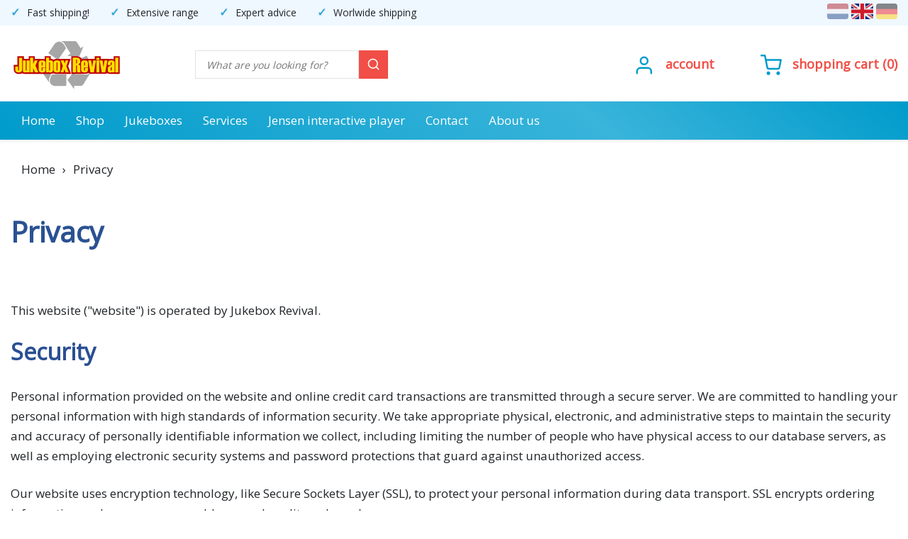

--- FILE ---
content_type: text/html; charset=UTF-8
request_url: https://www.jukebox-revival.eu/en/privacy
body_size: 24745
content:
<!DOCTYPE html>
<html lang="en">
<head>
    <title>Privacy - Jukebox Revival</title>
<meta name="description" content="&nbsp;

This website (&quot;website&quot;) is operated by Jukebox Revival.

Security

Personal information provided on the website and online credit card .." />
<link rel="alternate" href="https://www.jukebox-revival.eu/en/privacy" hreflang="en" />
<link rel="alternate" href="https://www.jukebox-revival.eu/de/privacy" hreflang="de" />
<link rel="alternate" href="https://www.jukebox-revival.eu/nl/privacy" hreflang="nl" />
<!-- ============= IvyCMS www.ivycms.nl ============= -->
    <link rel="canonical" href="https://www.jukebox-revival.eu/en/privacy" />
        <meta name="robots" content="index, follow" />
     	<meta charset="utf-8">
    <meta name="format-detection" content="telephone=no" />
    <meta name="viewport" content="width=device-width,initial-scale=1.0,user-scalable=0" />
    <link rel="preconnect" href="https://fonts.gstatic.com">
    <link href="https://fonts.googleapis.com/css2?family=Open+Sans&display=swap" rel="stylesheet">
    <script src="https://www.jukebox-revival.eu/javascripts/jquery/jquery.js"></script>
    <script src="https://www.jukebox-revival.eu/javascripts/mmenu/jquery.mmenu.all.js"></script>
    <script src="https://www.jukebox-revival.eu/javascripts/script5.js"></script>
        <script>
    var base_url = 'https://www.jukebox-revival.eu/';
    var language = 'en';
    var valuta = '€';
        </script>
        <link href="https://www.jukebox-revival.eu/stylesheets/bootstrap.min.css" rel="stylesheet">
    <link href="https://www.jukebox-revival.eu/stylesheets/bootstrap-grid.min.css" rel="stylesheet">
    <link href="https://www.jukebox-revival.eu/stylesheets/reset.css" rel="stylesheet">
    <link href="https://www.jukebox-revival.eu/stylesheets/jquery.mmenu.css" rel="stylesheet">
    <link rel="stylesheet" href="https://www.jukebox-revival.eu/stylesheets/jquery-ui.css" />
    <script src="https://www.jukebox-revival.eu/javascripts/jquery-ui.js"></script>
    <link rel="stylesheet" href="https://www.jukebox-revival.eu/stylesheets/jquery.bxslider.css">
    <script type="text/javascript" src="https://www.jukebox-revival.eu/javascripts/jquery.bxslider.js"></script>
    <script async src=https://www.googletagmanager.com/gtag/js?id=G-DKQWGS2Z9S></script> <script> window.dataLayer = window.dataLayer || []; function gtag(){dataLayer.push(arguments);} gtag('js', new Date()); gtag('config', 'G-DKQWGS2Z9S'); </script>
    <style>
        
    .firstname{ display:none; } 
    .mm-page__blocker { z-index: 9999; }
    
    #mobileHeader, #mobileBlocks { display: none; }
    iframe { max-width: 100%; }
    #content iframe { margin: 25px; }
        
    /* General classes */
	.floatleft { float:left; }
	.floatright { float:right; }
	.right { text-align:right; }
	.center { text-align:center; }
    h1 { font-weight: bold; color:#2a5192; margin-bottom: 20px; }
    h3.greentext { padding: 5px; background: #00bb0d; font-weight:normal; border: #009d0b 1px solid; font-size:14px !important; color:#fff !important; text-transform:none; line-height:20px; letter-spacing:0; width: 100%; }
    h3.redtext { padding: 5px; color: #ffffff !important; background: #ff0000; border: #cc0000 1px solid; font-size:14px !important; text-transform:none; line-height:20px; letter-spacing:0; width: 100%; }
    .noPadding { padding: 0; }
    .breadcrumbSeparator { padding: 0 10px; }
   
    #content .col-12 ul li, .col-9 ul li { list-style:disc; margin-left:20px; }
    .col-9 ol {  display: block;  list-style-type: decimal; margin-top: 1em; margin-bottom: 1em; margin-left: 0; margin-right: 0; padding-left: 40px; } 
    .logo { float:left; }
    input[type=text], textarea, select, input[type=password], input[type=number] { width:100%; line-height:27px; font-size:13px; padding:3px 15px; outline:none; height:34px; border:0; box-sizing:border-box; margin:0; margin-bottom:10px; color:#000; border:1px solid #b9b9b9; }
    input[type=submit] { border:none; outline:none; box-shadow: inset 0 -2px 0 0 #000; transition: all .1s ease-in-out; }
    textarea { height:200px; }
    input[type=submit]:hover { background: #ffdc4d; }
    .col-9 p img, .col-6 p img  { max-width: 100%; }
    ol li { display: inline-block; }
    #languages { margin-top: 2px; }
        
    #main { width: 100%; }  
       
    .inputRed, .textareaRed { border:1px solid #d9534f !important; }
    h1 { font-size:28px; }
    h2 { color: #2a4f93; }
    .link, input[type=submit]{ position:relative; display:inline-block; background:#ffcd00; color:#000 !important; text-decoration:none; margin:25px 0 0; padding:0 28px; font-size:16px; line-height:53px; font-weight:700; border-radius:5px; border:0; }
        
	/* Standard */
	html, body { width:100%; position:relative; font-family: 'Open Sans', sans-serif; font-size:17px; line-height:28px; text-align:left; }
	.clear{clear:both; }
	* ul{list-style:none; }
	a[href^="tel:"]{color:inherit;text-decoration:none; }
	*{-webkit-text-size-adjust:none; }
	a{text-decoration:none;color:inherit;-webkit-transition:all 0.4s ease;transition:all 0.4s ease; }
	a:hover,.login li a:hover,.thumbnail h4 a:hover{color:#000000;text-decoration:none; }
    .breadcrumbs.col-12 { padding-top: 225px; }
    ol.breadcrumbs { padding-left: 0; }
	#content { padding:50px 50px 0 50px; }  
    #content.page { padding:50px 0; }  
    .home #content, .producten #content { background:#fff; }
        
    #content p a { text-decoration: underline; }
    .producten #content .row { background: #fff; box-shadow: 0 2px 5px 0 rgb(0 0 0 / 10%); padding:25px; margin: 0; }
    .producten #content .row .col-3 { padding-left: 0; }

    h1.inline { display:inline; }
    p { font-weight:400; margin-bottom: 25px; }
    h1,h2,h3,h4,h5,h6 { display:block;position:relative; }
    h1 { font-size:40px; }
    h2 { font-size: 32px; font-weight: bold; margin-bottom: 30px; }
    h3 { font-size:26px; margin-bottom: 8px; }
    h4 { font-size:24px; margin-bottom: 6px; }
    ol { list-style-type: decimal; padding-left: 20px; }
    #content ul .col-9, #content ul .col-12, #shortdescription ul, #productDescription ul { list-style-type: disc; padding-left: 20px; }
          
    /* .hContainer { max-width: 1140px; margin: 0 auto; } */
        
     #logoBlock { float: left; margin-bottom: 15px; margin-top: 15px; }

     #searchBlock, #cartBlock, #accountBlock { margin-bottom: 15px; } 
        
     #prosText { display: inline-block; margin-right: 15px; overflow: hidden; }
     #prosText ul { display: inline-block; }  
     #prosText li { display: inline-block; margin-right: 25px; } 
     #prosText li::before { content: "✓"; color: #34a8db; font-weight: 900; padding-right:10px; font-size: 16px; }
    
    
     #searchBlock { width: 22%; float:left; margin-bottom: 9px; margin-top: 35px; margin-left: 100px; }
     #navigation { background: rgb(0,155,203); background: linear-gradient(219deg, rgba(0,155,203,1) 0%, rgba(57,180,218,1) 35%, rgba(0,155,203,1) 100%); width: 100%; float: left; height: 54px; }
     #accountBlock { margin-right: 45px; }
     #accountBlock, #cartBlock { float: right; font-weight: bold; color:#f04e46; margin-left: 15px; text-transform: lowercase; font-size: 18px; margin-top: 40px; }
     #accountBlock i, #accountBlock svg, #cartBlock i, #cartBlock svg { color: #009bcb; font-size: 30px; height: 30px; margin-right: 10px; margin-top: 0px; margin-left: 5px; }
     #accountBlock:hover a, #cartBlock:hover a, #productpage a.back:hover { color: #000; text-decoration: none; }
        
    #headerImage { height:250px; width:100%; text-align:center; margin-top: 170px; }  
    #left { float: left; width: 100%; }    
        
    .pro { background: #fbfbfb; float: left; padding: 50px; width: 20%; text-align: center; color:#000; min-height: 240px; box-shadow: 0 2px 5px 0 rgb(0 0 0 / 8%); }
    .pro i { background:linear-gradient(164deg, rgba(29,97,152,1) 0%, rgba(48,158,210,1) 100%);  -webkit-background-clip: text; -webkit-text-fill-color: transparent; font-size: 60px; margin-bottom: 20px; transition: all 0.4s ease; -webkit-transition:all 0.4s ease; }   
    .pro:hover { background: #fff; border-bottom-left-radius: 15px; border-bottom-right-radius: 15px; }
    .pro:hover i { color:#34a8db; font-size: 85px; margin-bottom: 25px; }  
        
     /* Home slide */
    .owl-text-overlay { position: absolute; width: 100%; top: 0; left: 0; right: 0; margin-left: auto; margin-right: auto; padding-right: 55%; padding-top: 25px; padding-bottom: 150px; background-size:50% !important; background-repeat:no-repeat !important; background-position:right top !important; font-size: 20px; line-height: 32px; }
    h2.owl-title { margin-bottom: 20px; text-align: left !important; font-size: 40px; }
    .infoBlock { background: linear-gradient(164deg, rgba(29,97,152,1) 0%, rgba(48,158,210,1) 100%); color: #fff; font-size: 20px; font-weight: bold; border-radius: 5px; padding: 10px 15px 7px 15px; min-width: 150px; float:left; }
    .infoBlock i { margin-top:7px; margin-left: 7px; }
    .infoBlock a:hover i { color:#34a8db; }
        
    /* Carousel */
    .owl-one .owl-item { height: 400px; }
    .owl-carousel { margin-bottom: 80px; /*z-index: -1 !important;*/ }
    .owl-carousel .owl-stage-outer { /*max-height: 870px;*/ }
    /* .owl-carousel.owl-one .owl-item img {transform-style: initial; width: auto !important; float: left; height: 300px; margin-top: 50px; margin-bottom: 50px; margin-right: 50px; } */
    .owl-thumb-item img {  width: 150px; height: 112px; }
    .owl-thumbs {  position: absolute;  bottom: 0;  left: 0;  display: table;  width: 100%;  text-align: center;  padding: 5%; }
    .owl-thumb-item { display: table-cell; border: none; background: none; padding: 0; opacity: .6;}
    .owl-thumb-item.active { opacity: 1; }

    #homeCats, #homeNewProducts, #homePartners { padding:50px; width: 100%; text-align: center; margin-top: 25px; color:#b0b0b0; font-size: 19px; float:left;  }   
    #homeCats, #homeNewProducts { background: #fff;  }
    #homeNewProducts h2, #homeCats h2, #homePartners h2, #watchedProducts h2 { color:#2a4f93; margin-bottom: 25px; }
        
    #homeNewProducts .owl-carousel { margin-top: 50px; }
    #homeText { float:left; }
        
        
    #homePartners { padding:25px 0; }
    #homePartners h2 { margin-bottom: 10px; }
    #homePartners img { max-height: 122px; max-width: 150px; display: inline-block; vertical-align: middle; }
    #homePartners .owl-item { line-height: 150px; vertical-align: middle; padding: 30px; }    
        #homePartners .owl-two .owl-stage-outer { padding: 5px; }
        
    #watchedProducts { width: 100%; text-align: center; padding-top: 50px; }
    #watchedProducts h2 { margin-bottom: 50px; }
    #watchedProducts .bx-wrapper { width: 100%; box-shadow: none; -webkit-box-shadow:none; -moz-box-shadow:none; }
    #watchedProducts .owl-carousel { margin-bottom: 0; }  
        
	/* Navigation */
	nav { margin:0; padding:0; background:#009bcb; height:54px; box-shadow: 0 2px 7px 0 rgba(0,0,0,.2); }
	#nav { display:none; visibility:hidden; }
    .sf-menu { }
    .sf-menu li { font-size:17px; }
	.sf-menu li:first-child { /* margin-left:20px; */ }
	.sf-menu { z-index:990;position:relative;float:none;text-align:center;}
	.sf-menu > li{display:inline-block;float:left;position:relative;}
	.sf-menu > li + li{ margin-left:-1px; }
	.sf-menu > li > a{display:block;text-align:center;position:relative;color:#fff; text-decoration:none; padding:13px 15px 12px 15px; }
    .sf-menu > li > a.active { color:#fff; font-weight: bold; }
 	.sf-menu > li > a:hover{color:#000;-webkit-transition:0.4s all ease;transition:0.4s all ease; background: #0086af; color:#fff; }
	.sf-menu > li.current a{border-bottom:5px solid #000000;color:#000;background:#e5e5e5;}
       
    .sf-menu ul li:first-child a:before { content: none; }
    .sf-menu ul { position: absolute;  display: none; top: 100%; left: 0; z-index: 999; background: #fff; }
    .sf-menu li:hover > ul, .sf-menu li.sfHover > ul { display: block; } 
    .sf-menu-sub { width: 270px; padding:10px 15px 0 15px; top: 53px !important; border-bottom-left-radius: 5px; border-bottom-right-radius: 5px; box-shadow: 0 2px 5px 0 rgba(0,0,0,.2); }
    .sf-menu-sub li a { text-transform: none; margin-right: 0; text-align: left; color:#2a5192; display: block; }
    .sf-menu-sub li a:hover { color:#000 !important; }
    .sf-menu-sub li { text-align: left; width: 100%; min-height: 35px; border-bottom: 1px solid #eee; margin-bottom: 5px; margin-left: 0; }
    .sf-menu-sub li:first-child { margin-left: 0; }
    .sf-menu-sub li a:hover { color:#2a2d2b; }
    .sf-menu-sub li:last-child { border-bottom: none; }   
    .sf-menu-sub .sf-menu-sub { left: 250px; top: auto !important; border-bottom-left-radius: 0; margin-top: -50px; }
        
    /* Navigation mobile */  
    .mm-navbar { border-bottom: 1px solid #fff; }
    .mm-menu a { color:#2a4f93 !important; }
    .mm-menu .mm-listview .mm-btn_next:after, .mm-menu .mm-btn:after, .mm-menu .mm-btn:before { border-color:#2a4f93; } 
         .mm-menu .mm-navbar .mm-listview .mm-btn_next:after, .mm-menu .mm-navbar .mm-btn:after, .mm-menu .mm-navbar .mm-btn:before { border-color:#fff; }
    .mm-menu .mm-listview .mm-btn_next { border-left:1px solid #fff; border-bottom: 1px solid #2a5192; }
    .mm-panels>.mm-panel>.mm-listview { margin-left: 0; margin-right: 0; }
    .mm-panel { background: #fff;  padding-left: 0; padding-right: 0; }
    .mm-navbar { background: linear-gradient(219deg, rgba(0,155,203,1) 0%, rgba(57,180,218,1) 35%, rgba(0,155,203,1) 100%); }
    .mm-panel h1 { color:#fff; }
    .mm-menu a.mm-navbar__title { color: #fff !important; }
    .mm-listitem:after { border-bottom-width: 0; }
    .mm-listitem { background:#fff !important; width:100%;  }
    .mm-listitem a { text-align:left !important; border-bottom: 1px solid #fff !important; border-bottom:1px solid #ededed !important; font-size: 17px !important; }
    .mm-listitem a:hover { border-bottom:none; }
    .mm-panels .sf-menu-sub li { height: auto; border-bottom: none; margin-bottom: 0; }
    .mm-panels .sf-menu-sub { width: 100%; padding: 0; }
    .mm-panels .sf-menu > li > a { font-size: 17px; padding-left: 20px !important; }
    #mm-1 .mm-listitem:first-child { margin-left: -1px; }
    #mm-1 .mm-listitem:last-child { text-align: left; padding: 25px; }
    .mm-panels #mm-1 .sf-menu > .mm-listitem:last-child > a { border-bottom: 0 !important; display: inline-block; padding:0 !important; font-size: 14px; }  
    .mm-panels #mm-1 .sf-menu > .mm-listitem:last-child img { max-width: 100%; }    

    .mm-listitem .fa.fa-angle-right { visibility: hidden; display: none; }
        
    /* Menu */
    .catBlock, .subCatBlock { width:100%; min-height:50px; background:#EFF7FF; list-style:none; font-size:18px; color:#283f25; border-bottom:1px solid #dfdfdf; float:left; box-sizing:border-box; }
    .subCatBlock { background:#fff; border-bottom:1px solid #dfdfdf; }
    .catBlock a, .subCatBlock a { width:100%; min-height:50px; display:inline-block; padding:13px 20px 8px 20px; box-sizing:border-box; }
    .catBlock a:hover, .subCatBlock a:hover { background:#216ca2; color:#FFFFFF !important; }
    .catBlock.active, .subCatBlock.active a { font-weight:bold; color:#216ca2; }
    .catBlock:last-child { border-bottom:0; } 
    .subCatBlock:last-child { border-bottom: none; }

    /* Products page */
    .mainCat { width:100%; float:left; text-align:center; padding: 30px; min-height: 300px; }
    .blockHome { width:100%; float:left; text-align:center; padding: 30px; min-height: 250px; }
    .mainCat a, .blockHome h2 { font-size:17px; color:#000; font-weight: 400 !important; }
    .blockHome h2 { margin-bottom: 0; }
    .mainCat img { max-width:100%; max-height: 167px; margin-bottom: 15px; -webkit-transition: .3s ease-in-out; transition: .3s ease-in-out; }
    .blockHome img { max-width:100%; max-height: 167px; margin-bottom: 15px; -webkit-transition: .3s ease-in-out; transition: .3s ease-in-out; }
    .mainCat img:hover, .blockHome img:hover { opacity: .6; }
    .mainCat a:hover, .blockHome:hover h2 { color: #294e90; } 
            
    ul.subCatBlock { padding-left: 15px; }
    .subCatBlock { color:#000; font-size:15px; float:left; }
    .subCatBlock img { height:25px; width:25px; margin-right:10px; border-radius:30px; float:left; max-width:100px; display:block; }
    .subCatBlock div { display:block; float:left; max-width:210px; padding-bottom:4px; }
        
    .productsViewCategoryShowImageRight { float: right; max-width: 200px; margin-left: 25px; margin-bottom: 25px; }
    
    /* .text { width:30.9%; float:left; margin-right:25px; box-sizing: border-box; min-height: 665px; } */
    .texts { width: 100%; float:left; display: grid; margin-bottom: 50px; margin-top: 25px;  grid-template-columns: 25% 25% 25% 25%; }
    .text h2 { line-height: 26px; text-align: left; }
    .text .textImage { height: 250px; width: 80%; }
    .text .textImage img { width: 100%; object-fit: cover; height: 250px; }
    .textHeader { padding: 40px 0 0 0; width: 80%; text-align: left; }
    .textHeader a { line-height: 32px; }
    .textContent { padding: 0 0 20px 0; width: 80%; line-height: 30px;  }
    #content .textContent p a { text-decoration: none; }
        
    /* Filters */
    #filters { padding:25px; }
    #filters .filter:hover { cursor: pointer; }
    #filters #priceMin { width:35%; float:left; }
    #filters #priceMax { width:35%; float:left; } 
    #filters #priceCenter { width:30%; float:left; text-align:center; }    
    #filters .resetFilters, #filters .showFiltersBtn, #filters .hideFiltersBtn { width: 100%; background: #34a8db; color:#fff !important; }    
    input[type=submit].showFiltersBtn, input[type=submit].hideFiltersBtn { display: none; }
        
    .showFilterLine { width:100%; font-size:14px; }  
    .showFilters { width: 100%; background: #fbfbfb; border-radius: 5px; padding-bottom: 10px; float: left; margin-bottom: 15px; box-shadow: 0 2px 5px 0 rgb(0 0 0 / 8%); }
    .showFilter { padding:10px 10px 0 10px; font-size:14px; float:left; }    
    .showFilter:last-child { border-right:0; }
        
    /* Overview subcategories */
    .products, .subCats, #homeCatsOuter { border-top: 1px solid #dfdfdf; border-left: 1px solid #dfdfdf; }
    .products .subCat, .subCats .subCat, .subCats .blockHome, #homeCatsOuter .mainCat { border-bottom: 1px solid #dfdfdf; border-right: 1px solid #dfdfdf; max-width: 100%; }
        
    .products, .subCats, #homeCatsOuter { width: 100%; display: grid; grid-template-columns: 25% 25% 25% 25%; }
    .products:has(.products) { grid-template-columns: 100%; }
       
    #productsPerPage { float: right; margin-top: 5px; }
    #productsPerPageSelector { float: right; width: 100px; margin-left: 10px; }

    .subCats { margin-bottom: 25px; }
    .subCats .subCat { background: #EFF7FF; }
        
    .subCat { /*flex:0 0 25%; -ms-flex:0 0 25%; max-width: 25%;*/ float:left; text-align:center; padding-top:25px; }
    .subCat:hover, .mainCat:hover, .blockHome:hover { transition: all .2s ease-in-out; }
    .subCat:hover h2 { opacity: 0.8; }
        
    .subCat h2 { font-size:16px !important; display: block; vertical-align: middle; font-weight: bold; color:#2a4f93; width: 100%; line-height: 30px; min-height: 130px; margin-bottom: 0; } 
    .subCat div:first-child:not(span) { display:block; width:100%; min-height:186.3px; line-height:184px; position: relative; }
    .subCat img { max-width:67%; vertical-align:middle; max-height: 175px; width: auto; } 
    .subCat .catName { width:100%; margin-top: 25px; padding-left: 10px; padding-right: 10px; }
    .subCat div { float: left; /* width: 100%; */ }    
    .subCat .noPrice, .slide .noPrice { display: block; width: 100%; border:none; padding: 0; margin:0; font-size: 15px; }

    .addTo button { color:#fff; background: #f04e46; padding: 10px 10px 2px 10px; font-size: 20px; border: none; box-shadow: inset 0 -1px 0 0 #231a62; transition: all .1s ease-in-out; }
    .addTo button:hover { opacity: 0.9; }
        
        .features { text-align: left; font-size: 14px; padding: 0 20px; font-weight: normal; color:#212529; width: 100%; /*min-height: 100px;*/ }
        .price, #productRelated .slide .price, .priceIncl { width: 100%; font-size: 18px; color:#eb0400; text-align: left; padding: 12px 20px 0 20px !important; float:left; font-weight: bold; height: 33px; }
            .price { font-size: 12px; color: #2a4f93; }
        .price.zeroPrice { width: 100%; }
        #productRelated .slide .price { color:#2a4f93; font-size: 12px; }

        .addTo { width: 100%; padding: 10px 20px; float: left; text-align: right; min-height: 61px; }
        .price .strike { text-decoration:line-through; margin-right:10px; }
        
    
    #blockLeft1 { float:left; margin-top: 25px; width: 100%; padding: 25px; }

    /* Product overview */
    .productItem { width:100%; float:left; }
    .productItem .helper { display: inline-block; height: 100%; vertical-align: middle; }
    .productItem .image { background:#FFFFFF; height:200px; width:200px; width:25%; float:left; text-align:center; position:relative; overflow:hidden; float:left; }
    .productItem .image img { max-height:200px; max-width:202px; vertical-align:middle; }
    .productItem .content { width:70%; float:left; padding-left:5%; }
    .divider { width:100%; float:left; }
    .fa-check { margin-right:4px; margin-top:3px; color:#00195c; }
    .navigation { font-size:20px; line-height:38px; }
    #content .navigation a { font-weight: normal; }
    
    /* Productpage */
    #productpage { width: 100%; }
    #productLeft { width:55%; float:left; margin: 25px 0 0 0; }
    #productRight { width:100%; float:left; }

    .col-9 { padding:20px; border-radius:5px; }
    #productpage a { font-weight:bold; }
    #productpage .productTitle { width: 80%; float: left; color:#2a5192; }  
    #productpage .back { float: right; text-align: right; margin-bottom: 40px; border: 1px solid #33a5d8; border-radius: 5px; padding: 13px; }
    #productpage div.clear:first-child { display: none; }
    #productpage h2 { font-size: 20px; }
        
    #productpage .price { padding: 0 !important; }    
    #productpage .pageBlock img { float: right; }    
    #productpage hr { display: none; visibility: hidden; }
        
    #productpage a:hover { text-decoration:underline; } 
    #productImages { float:left; width:100%; margin-bottom:20px; }
        
        
    /* ==========================================================================
       REVIEWS
    ========================================================================== */

    .reviewStars { color: #f5b301; font-size: 16px; padding:0px 0px 10px 20px; float: left; }
        
    .product-reviews {
        border:1px solid #34a8db;
        border-radius: 5px;
        max-height: 500px;
        overflow-y: auto;
        overflow-x: hidden;
        padding: 25px;
    }

        
    .product-reviews .review { margin-bottom: 20px; }
    .product-reviews .review .stars { color: #f5b301; font-size: 16px; }

    .rating-stars {
        direction: rtl;
        unicode-bidi: bidi-override;
        display: inline-block;
    }

    .rating-stars input { display: none; }
    .rating-stars label { font-size: 2rem; color: #ddd; cursor: pointer; }

    .rating-stars input:checked ~ label,
    .rating-stars label:hover,
    .rating-stars label:hover ~ label { color: #f5b301; }
        
        
    #productInfo { float:right; width:100%; margin-bottom: 25px;  } 
        #productInfo .price { font-size:27px; }
        #productInfo p { color:#000000 !important; }

        #shortdescription { float: left; width: 100%; }
        
        #productInfo .floatright { width: 100%; }
        
        #productInfoRight { float:left; width: 45%; }

        #priceIncl { float:left; font-size: 26px;  font-weight: bold; width: 100%; color: #eb0400; }
        #priceIncl .small { font-size:9px; margin-top:6px; float:left; margin-left:5px; }
        #priceIncl #value, #price #value { float:left; }
        #priceIncl #retail, #price #retail { color:#ff0000; margin-bottom:5px; float: left; } 
        #priceIncl #retail .strike, #price #retail .strike { text-decoration:line-through; }
        
        #price { float:left; font-size: 14px; width: 100%; font-weight: bold; }
        #price .small { font-size:12px; margin-top:1px; float:left; margin-left:5px; color: #2a4f93; font-weight: bold; }
        
        #volumeDiscount { width: 100%; float:left; background:#EFF7FF; padding:10px 15px; margin-bottom: 20px; }
        
        #productpage .deliveryTime { padding: 0; font-size: 20px; margin-top: 4px; width: 100%; }
        
        .noPrice { border:2px dashed #000; width:100%; float:left; padding:5px; box-sizing:border-box; display:none; margin-top:10px; margin-bottom:10px; }

        hr { color: #eee; background-color: #eee; height: 1px; border:0; margin-top:20px; margin-bottom:20px; }

        .pdf { width:50%; float:left; margin-bottom:10px; display:table; height:50px; }
        .pdf a::before { content: "📄";  margin-right: 9px; font-size: 20px; }

        #addtocart { width:100%; float:right; }
        /*#addtocart input[type=number] { width: 100px; }*/
        #sku, .deliveryTimeText  { display: none; visibility: hidden; }
        
        #wishlistBtn, #wishlistBtnDelete { width:100%; float:left; font-size:11px; padding:0px; line-height:34px; margin:0 0 10px 0; background:#f04e46; color:#fff !important; margin-top: 10px; }
        #wishlistBtnDelete { background:#f04e46; color:#fff !important; margin-top: 10px; }

        #sku, .deliveryTimeText, #stock { margin-bottom:10px; display:none; height:20px; float:left; }	
        #sku { min-width:185px; min-height: 37px; }
        #stock { min-width:185px; }
        .deliveryTimeText { height: 34px; }
        #stock span.red { color:#ff0000; background:none; }

        #productSpecs { width:100%; float: right; margin-top: 25px; margin-bottom: 25px; }
        #productSpecs h2 { display: none; }
        #productSpecs table td { padding:5px 0; border: 0; border-bottom: 1px solid #eee; }	
        #productSpecs table { width:100%; }
        
        /* Tabs */
        #tabFull { border:1px solid #216ca2; width:100%; float:left; margin-bottom: 25px; }
        #tabsFull { width:100%; background:#216ca2; float:left; }
        #tabInner { float:left; width:100%; padding:25px; }
        .tab { background:#216ca2; color:#fff; padding:20px; float:left; font-weight: bold; }
        .tab:hover, .tab.active { background: linear-gradient(164deg, rgba(29,97,152,1) 0%, rgba(48,158,210,1) 100%); cursor: pointer; }
        
        /* Combinations */
        #fullCombinationTable table td, #fullCombinationTable table th {  border: 0; border-bottom: 1px solid #eee; padding:6px; }
        #fullCombinationTable .addTo { width: 100%; min-width: 140px; }
        .addTo .addtoOfferBtn { background: #34a8db; margin-left: 15px; color: #fff; }
        .addTo .addtoOfferBtn:hover { background: linear-gradient(164deg, rgba(29,97,152,1) 0%, rgba(48,158,210,1) 100%);  }

        #productImages .product-image { border: none !important; height: 100%; }
        .imgContainer { width:100%; display:block; }
        .imgContainer .product-image { }
        .imgContainer.small { height:52px; width:52px; vertical-align:middle; background:#FFFFFF; float:left; display:block; border:1px solid #e5e5e5; } 
        .imgContainer.small .helper { display: inline-block; height: 100%; vertical-align: middle; }
        .imgContainer.small a { border:none !important; float: left; }
        .imgContainer.small img { max-height:50px; max-width:50px; vertical-align:middle; } 

        /* Demo form */
        #productDemo { width:100%; float:left; }
        #productDemo table td { border:none; }
        #productDemo table .link { margin-top:0; width:100%; }
        #productDemo table input[type=text], #productDemo table textarea { margin-bottom:25px; }
        #productDemo table textarea { height:100px; }

        /* Advantages */
        #productAdvantages { width:100%; float:left; padding-bottom:20px; margin-bottom:20px; padding-top: 25px; }
        #productAdvantages .advantage { width:100%; float:left; display:block; margin-bottom:5px; padding-left: 27px; }
        #productAdvantages i, .advantage i { color:#2a5192; font-size:20px; margin-top: 4px; margin-right: 5px; margin-left: -27px; }

        /* Icons */
        #productIcons { width:78%; float:left; }
        #productIcons .icon { width:100%; float:left; height:75px; table-layout: fixed; display:table; margin-bottom:10px; }
        #productIcons .icon img { float:left; border-radius:50px; }
        #productIcons .icon div { margin-left:10px; width:85%; height:75px; display: table-cell; vertical-align: middle; padding-left:10px; }
        #productIcons .noVertical {  width:40% !important; }
        #productIcons .noVertical2 { width:45% !important; }

        /* Description */
        #productDescription { width:100%; float:left; }
        #productDescription.full { width:100%; float:none; }

        /* Related */
        #productRelated { width:100%; float:right; min-height:250px; margin-left:10px; margin-top: 50px; }
        #productRelated .deliveryTime { width: 100%; }

        /* Addtocart */
        #addtocartBtn { transition: all 0.4s ease; border-radius: 0; font-size:22px; text-transform: none; box-shadow: inset 0 -1px 0 0 #231a62; transition: all .1s ease-in-out; width: 100%; }
        #addtocartBtn.inActive, #wishlistBtn.inActive, #wishlistBtnDelete.inActive, #addtoOfferBtn.inActive { background:#AAAAAA; }
        #addtocartBtn:hover { background: #ffdc4d; }
        
        #productAmount { margin-top: 15px; }
        #productAmount input[type=number] { width: 70px; }
        
        #addtoOfferBtn { transition: all 0.4s ease; background: #34a8db; border-radius: 0; font-size:22px; text-transform: none; box-shadow: inset 0 -1px 0 0 #231a62; transition: all .1s ease-in-out; margin-left: 25px; color: #fff !important; }
        #addtoOfferBtn:hover { background: linear-gradient(164deg, rgba(29,97,152,1) 0%, rgba(48,158,210,1) 100%); }
        
        /* Downloads */
        #productDownloads { width: 100%; float: left; }
        
    /* Watched products */
    .slide { text-align: center; }
    .slide img { width: auto !important; min-height: 180px; max-height: 180px; margin: 0 auto; max-width: 100%; }   
    .slide .slideName { height: 90px; display: block; }
              
    #headerText{ background:#EFF7FF; height: 36px; font-size: 14px; padding-top: 3px;  }
    #headerText i { margin-top: 5px; margin-left: 30px; margin-right: 8px; font-size: 17px; color:#34a8db; }
    #headerText i:first-child { margin-left: 0; }
        
    /* Header */
    header { position:fixed; background:#fff; text-align:left; width:100%; z-index:100; box-shadow: 0 2px 5px 0 rgba(0,0,0,.08); top: 0; }   
    header a:hover { color:#000; }
 
         /* Search */
        .cart, .account { float: left; text-align: right; margin-bottom: 5px; width: 50%; padding-top: 7px; }
        .cart a, .account a { color:#6d6d6d; font-weight: bold; }
        .cart i, .account i { color:#000; font-size: 21px; margin-right: 8px; margin-top: 2px; }
        .cart:hover i, .account:hover i { color:#2a5192; }
        .numProducts { background: #2a5192; color:#fff; padding:0px; font-weight: normal; border-radius: 13px; line-height: 25px; margin-left:-29px; margin-top: -8px; position: absolute; font-size: 12px; height: 25px; width: 25px; text-align: center; }
        .cart:hover .numProducts { background:#000; }
        
        .search { text-align: right; width: 100%; float: left; }
        .search input { background: none; height: 40px; padding:10px 15px; font-style: italic; font-size: 14px; color:#000; margin-bottom: 0; float:left; width:calc(100% - 41px); border:1px solid #e1e1e1; }
        #searchBlock .search input { width: 84%; }
        .search i, .search svg { font-size:19px; height: 40px; background:#f04e46; color:#fff; padding:9px 10px 10px 10px; border:1px solid #f04e46; float:left; margin: 0; } 
    
    .searchMobile { display: none; }
        
    /* Account */ 
    .buttonCms { border-radius:5px; background:#fff; border: 1px solid #216ca2; padding:10px; float:left; width:80%; margin-bottom:5px; text-decoration:none !important; }
    .buttonCms:hover { background:#216ca2; color: #fff; }
        
    /* Checkout */
    #checkout h3 { color:#000000; }
    #checkout .section { min-height: 0; }
    #checkout label { font-weight: normal; max-width: 97%; }
    .removeBtn { float:left; width:30px; height:30px; padding:10px !important; line-height:10px !important; display:block; margin:0 !important; }
    #shoppingcartCheckout td { padding:0 5px 5px 0; } 
    #shoppingcartCheckout img { width:50px; }
    #terms { text-decoration:underline; }
    .section { background: #eee; padding: 35px; border-radius: 5px; min-height:365px; }

    /* Shoppingcart */
    #shoppingcart { margin-bottom:20px; }
    #shoppingcart img { border:1px solid #C5C5C5; max-height: 75px; }
    #shoppingcart td { padding:5px; }
    #shoppingcart tr:first-child td { background: #ededed; }
    #shoppingcart tr:last-child td { border-bottom:0 !important; }
    #shoppingcart .product-image, #shoppingcartCheckout .product-image {float:left; position:relative; overflow:hidden; border:1px solid #e5e5e5; }
    #shoppingcart .minus, #shoppingcart .plus { float:left; width:30px; height:30px; padding:10px !important; line-height:10px; display:block; margin-right:5px; } 
    #shoppingcart .plus { background:#00bb0d; }
    #shoppingcart .minus { background:#e01500; }
        
    input.shoppingCartButton { text-transform: none; line-height: 40px; margin-top: 5px; width: 100%; } 

    /* Offer */
    input.addOffer { margin-top:5px !important; white-space:normal !important; width:175px !important; line-height:20px !important; font-size:12px !important; }
    input.addOffer.green { background:#5cb85c; color: #fff !important; }
    input.addOffer.red { background:#d9534f; color: #fff !important; }
    #orderAll { white-space:normal; width:250px; line-height:33px !important; height:66px; background:#5cb85c; float:left; margin-right:10px; color: #fff !important; }
    #cancelAll { white-space:normal; width:250px; line-height:33px !important; height:66px; background:#d9534f; float:left; } 

    /* DeliveryTimes */
    .deliveryTime { text-align: left; color: #008500; float: left; font-weight: bold; }
    .slide .deliveryTime, .subCat .deliveryTime { padding: 0 20px 20px 20px !important; font-size: 14px !important; }
    .deliveryTime i  { color:#008500; margin:5px 5px 0 0; font-size: 20px; }

    /* Orders */
    .gray { background:#999999; }
    .red { background:#d9534f; }
    .green { background:#5cb85c; } 
    .orange { background:#DC8C19; } 
    .blue { background:#25386b; color:#FFFFFF; } 
    .gray a, .red a, .green a, .orange a { color:#fff !important; }
    table td { padding:6px 0; }
  
    /* Footer */
    footer { background: rgb(78,78,78); background: linear-gradient(219deg, rgba(78,78,78,1) 0%, rgba(40,40,40,1) 35%, rgba(0,0,0,1) 100%); line-height: 32px; color: #bfbfbf; padding-top: 50px; float:left; width: 100%; border-top:3px solid #34a8db; }
    footer > .container { background: none; border-bottom: 1px solid #646464; }
    footer h2 { margin-bottom: 20px; font-size: 26px; color: #fff; }
    footer a:hover { color:#34a8db; } 
    footer .fab { font-size: 40px; color: #001d00; margin-right: 10px; }
    footer .fab:hover { color: #000; } 
    footer .col-3 { min-height: 350px; }
    .contactLinks {  }
    .contactLinks i { color: #fff; margin-right: 5px; margin-top: 6px; }
  
    #subfooter { margin-top: 8px; padding: 9px 0 10px 0; font-size: 16px; font-weight: normal; }
    #subfooter img { float: right; margin-top: 3px; }
        
    /* Contact */
    #contactText { color:#2a5192; }
    .contactFrame { margin-top: 40px; }
    .contactTable td { padding:0; }
        
    .onlyMobile { display: none !important; visibility: hidden !important; }
    .shipmentOptionValue { color:#f04e46; padding-left: 8px; }
    
    @media (min-width: 1300px) {
        .container { max-width: 1400px; }
    }       
          
    @media only screen and (max-width: 1300px) { 
        .container { width: 100%; max-width: 100%; }
    }
        
    @media only screen and (max-width: 1200px) {
        
        #logoBlock { position: relative; box-shadow: none; padding: 0; }
        #searchBlock { margin-left: 20px; }
        #cartBlock { margin-right: 75px; }
        
        #navigation { display: none; visibility:hidden; }
        #mm-nav { z-index:9999; }
        
        header .mobileMenu { display:block; position:absolute; top:70px; right:0px; width:50px; height:35px; background:url("https://www.jukebox-revival.eu/images/menu-sign-open.png") no-repeat; z-index: 9999; }
        html.mm-opened header .mobileMenu, html.mm-wrapper_opened header .mobileMenu  { background:url("https://www.jukebox-revival.eu/images/menu-sign-close.png") no-repeat; }
        
        #content { padding: 0; }
        #content .col-9, #content .col-3 { -ms-flex:0 0 100%; flex: 0 0 100%; max-width: 100%; }
        #left, #blockLeft1, #blockLeft2 { display: none; }
        .products, .subCats, #homeCatsOuter { grid-template-columns: 33.33% 33.33% 33.33%; }
        
        .pro { width: 50%; }
        
        #searchBlock { display: none; visibility: hidden; }
        .searchMobile .search, .searchMobile { display: block; }
        .searchMobile { width: 100%; display: block; float:left; }
        
        .search input { margin-bottom: 10px; }
        
        
        #checkout .col-5 .contentTable td { display:inline-block; width: 100%; }
        
        #productDescription { width: 100%; }
        #productpage .back { font-size: 14px; }
        
        /* Filters */
        #filters #filtersInnerSection { display: none; }
        #filters .filterOption { float: left; margin-right: 15px; }
        #filters .filterSelection { border-bottom: 1px solid #ddd; margin-bottom: 15px; padding-bottom: 15px; float: left; width: 100%; }
        input[type=submit].showFiltersBtn { display: inline-block; margin-top: 0; }
    }

    @media only screen and (max-width: 1024px) {
        .sf-menu > li > a { padding:13px 10px 12px 10px; font-size: 17px; }
        .owl-text-overlay { background-size:350px !important; padding-right: 37%; }
    }
            
    @media only screen and (max-width: 890px) {
        h2.owl-title { font-size: 30px; }
        h2.owl-title, .owl-text-overlay p { width: 50%; }
        .owl-text-overlay { padding:25px; background-size:100px !important; }
        #productImages img { max-width: 100%; }
        
        #prosText { display: none; visibility: hidden; }
        #accountBlock, #cartBlock { padding: 9px; }
    
        .products, .subCats, #homeCatsOuter, .texts { grid-template-columns: 50% 50%; }
      
        .mainCat img, .blockHome img { height: auto; }
        #homePartners .owl-item { box-shadow: none; }
        
        #accountBlock, #cartBlock { padding-top: 7px; }
        
        #content .col-3, #content .col-9 { -ms-flex:0 0 100%; flex:0 0 100%; max-width: 100%; }
        footer .col-3 { -ms-flex:0 0 100%; flex:0 0 100%; max-width: 100%; padding-bottom: 30px; }
        
        #homeBlock1 { background: linear-gradient(180deg, rgba(40,63,37,1) 0%, rgba(47,74,44,1) 100%); padding: 50px 40px 50px 40px; }
    }

    @media only screen and (max-width: 768px) {
        
        h2.owl-title, .owl-text-overlay p { width: 75%; }
        .owl-text-overlay { background-size:150px !important; }
        
        #content img { max-width: 100%; height: auto !important; margin-left: 0 !important; margin-right: 0 !important; }
        
        #logoBlock { width: 30%; padding: 0;  }
        #logoBlock img { width: 100%; }
        
        #headerInfo.container { width: 100%; max-width: 100%; }
        #headerInfo #accountBlock label, #headerInfo #cartBlock label { display: none; }
        .numProducts { margin-top: -14px; }
        
        .products, .subCats, #homeCatsOuter, .texts  { grid-template-columns: 100%; }
        .text .textImage, .text .textHeader, .text .textContent { width: 100%; }
        
        .buttonCms { width:100%; }
        
        .subCat h2, .features, .price, #productRelated .slide .price, .addTo { min-height: auto; }
        
        /* Checkout */
        #checkout .col-5, #checkout .col-7 { -ms-flex:0 0 100%; flex:0 0 100%; max-width: 100%; padding-left: 0; }
        #checkout .col-5 { padding-bottom: 25px; }  
        
         /* Login */
        #content .col-6 { -ms-flex:0 0 100%; flex:0 0 100%; max-width: 100%; padding-bottom: 25px; }
        #content .col-6 .section { min-height: 50px; }
        
        #content .col-12 .col-4 { -ms-flex:0 0 100%; flex:0 0 100%; max-width: 100%; padding-left:0; padding-bottom: 20px; }
        #content .col-12 .col-4 .section { min-height: 50px; }
        
        #productLeft, #productRight, #productAdvantages, #productpage .pageBlock, #productpage .productTitle, #price, #productpage .back, #productpage .deliveryTime, #shortdescription, #productInfoRight { width:100%; }
        #productpage .back { text-align: center; margin-bottom: 15px; }
        #productAdvantages { margin-bottom: 0; }
        #productpage .deliveryTime { margin-bottom: 15px; }
        #productLeft { margin:0; }
        #productSpecs { float: left; }
        
        #subfooter .col-6 { -ms-flex:0 0 100%; flex:0 0 100%; max-width: 100%; text-align: center; }
        #subfooter img { float: none; margin: 0 auto; }
        
        footer .col-3 { min-height: auto; }
    }
        
    @media only screen and (max-width: 550px) {  
        #homeCats, #homeNewProducts, #homePartners { padding: 0; }  
        #homeCats .container, #homeNewProducts .container, #homePartners .container { width: 100%; }
        
        .owl-text-overlay { background: none !important; }
        .owl-text-overlay p, h2.owl-title { width: 100%; }
        .onlyMobile { display: block !important; visibility: visible !important; }
        
        #productsPerPage { width: 100%; }
    }

    @media only screen and (max-width: 480px) {  
        .container .container { width: 100%; }
        
        #languages { margin-right: 15px; }
        
        #headerImage { margin-top: 145px; }
        p { word-break: break-word; }
        
        #accountBlock, #cartBlock { margin-top: 20px; }
        #accountBlock { margin-right: 15px; }
        #logoBlock { margin: 0; }
        #cartBlock { margin-right: 75px; }
        
        .breadcrumbs.col-12 { padding-top: 185px; }
        
        header .mobileMenu { top: 53px; }
        #headerImage { height: 200px; background-size:150% !important; background-repeat: no-repeat !important; background-position: bottom !important; } 
        
        h2.owl-title { font-size: 26px; }
        #homeText h2 { display:inline-block; }
        #homeText img { float: none; margin-bottom: 25px; }
        
        .pro { width: 100%; }
        .owl-one .owl-item { min-height: 800px !important; }
        
        #contactFooter img { display: none; }
        .productsViewCategoryShowImageRight { float: none; }
        #logoBlock { width: 21%; padding: 0; }
        #accountBlock, #cartBlock { border: 0; padding: 0; }
       
        footer .container { max-width: 100%; }
        .col-12 p img { max-width: 100% !important; }
        
        /* Mobile tables */
        .contactTable td, #shoppingcart td, .contentTable td, .loginTable td, #shoppingcartCheckout td { display:inline-block; width: 100%; } 
        #shoppingcart td:last-child { border-bottom: 2px solid #ededed; }
        #shoppingcartCheckout td:last-child { border-bottom: 1px solid #2a4f93; }
  
        .link, input[type=submit] { width: 100%; padding:0 15px; }
        
        /* Contact */
        .contactTable { margin-bottom: 25px; }
        
        /* Product */
        #productpage .pageBlock img { display: none; }
        #productSpecs { width: 100%; }
        .noPrice { width: 100%; }
        #addtocartBtn { font-size: 19px; width: 100%; }
        #addtoOfferBtn { margin-left: 0; }
        
        /* Shoppingcart */
        #shoppingcart td:first-child { display: none; visibility: hidden; }
        .nonMobile, td.nonMobile { display: none; visibility: hidden; }
        
        #main img { max-width: 100% !important; height: auto !important; }
        
        footer .col-3 { -ms-flex:0 0 100%; flex:0 0 100%; max-width: 100%; }
    }
        
            
	</style>
        
</head>
<body id="top">
<header>
<a class="mobileMenu" href="#nav"></a>
<div id="headerText">
    <div class="container">
        <div class="row">
            <div class="col-12">
                <div id="languages" style="float:right;">
                    <a href="https://www.jukebox-revival.eu/nl"><img src="https://www.jukebox-revival.eu/images/flags/nl.png" height="22" style="opacity:0.5;" /></a> <a href="https://www.jukebox-revival.eu/en"><img src="https://www.jukebox-revival.eu/images/flags/uk.png" height="22"  /></a> <a href="https://www.jukebox-revival.eu/de"><img src="https://www.jukebox-revival.eu/images/flags/de.png" height="22" style="opacity:0.5;" /></a>
                </div>
                 <div id="prosText">
                     <ul>
	<li>Fast shipping!</li>
	<li>Extensive range</li>
	<li>​Expert advice</li>
	<li>Worlwide shipping</li>
</ul>
                     
                                          
                </div>
            </div>
        </div>
     </div>
 </div>
<div id="headerInfo">
      <div class="row">
          <div class="col-12">
              <div class="container">
                  <div id="logoBlock">
                      
                                            <a href="https://www.jukebox-revival.eu/en/" title="Jukebox Revival"><img src="https://www.jukebox-revival.eu/images/logo.svg" alt="Jukebox Revival" class="logo" width="160" height="77" /></a>
                                       </div>
                  <div id="searchBlock">
                            <div class="search">
                            <form method="get" class="searchform1" action="https://www.jukebox-revival.eu/en/search"><input type="text" name="search" placeholder="What are you looking for?" /> 
<svg class="icon" xmlns="http://www.w3.org/2000/svg" viewBox="0 0 24 24"
     fill="none" stroke="currentColor" stroke-width="2"
     stroke-linecap="round" stroke-linejoin="round">
  <circle cx="11" cy="11" r="8"></circle>
  <line x1="21" y1="21" x2="16.65" y2="16.65"></line>
</svg>
</form>
                            </div>                    </div>
                    <div id="cartBlock">
                            	
                           <a href="https://www.jukebox-revival.eu/en/shopping-cart" title="shopping cart">
<svg class="icon" xmlns="http://www.w3.org/2000/svg" viewBox="0 0 24 24"
     fill="none" stroke="currentColor" stroke-width="2"
     stroke-linecap="round" stroke-linejoin="round">
  <circle cx="9" cy="21" r="1"></circle>
  <circle cx="20" cy="21" r="1"></circle>
  <path d="M1 1h4l2.68 13.39a2 2 0 0 0 2 1.61h9.72a2 2 0 0 0 2-1.61L23 6H6"></path>
</svg>
 <label>Shopping cart</label> (<span id="numProducts">0</small></span>)
                            </a>
                       </div>
                       <div id="accountBlock">   
                                                  <a href="https://www.jukebox-revival.eu/en/login" title="Login">
<svg class="icon" xmlns="http://www.w3.org/2000/svg" viewBox="0 0 24 24"
     fill="none" stroke="currentColor" stroke-width="2"
     stroke-linecap="round" stroke-linejoin="round">
  <path d="M20 21v-2a4 4 0 0 0-4-4H8a4 4 0 0 0-4 4v2"></path>
  <circle cx="12" cy="7" r="4"></circle>
</svg>
 <label>Account</label></a>
                                              </div>
                      <div class="searchMobile">
                        <div class="search">
                            <form method="get" class="searchform2" action="https://www.jukebox-revival.eu/en/search"><input type="text" name="search" placeholder="What are you looking for?" /> 
<svg class="icon" xmlns="http://www.w3.org/2000/svg" viewBox="0 0 24 24"
     fill="none" stroke="currentColor" stroke-width="2"
     stroke-linecap="round" stroke-linejoin="round">
  <circle cx="11" cy="11" r="8"></circle>
  <line x1="21" y1="21" x2="16.65" y2="16.65"></line>
</svg>
</form>
                            </div>                     </div>
              </div>
              <div id="navigation">
                  <div class="container">
                    <ul class="sf-menu">
<li><a href="https://www.jukebox-revival.eu/en/home" title="Home">Home</a></li>
<li><a href="https://www.jukebox-revival.eu/en/products" title="Shop">Shop</a></li>
<li><a href="https://www.jukebox-revival.eu/en/products/jukeboxes-6000" title="Jukeboxes">Jukeboxes</a></li>
<li><a href="https://www.jukebox-revival.eu/en/diensten" title="Services">Services</a></li>
<li><a href="https://www.jukebox-revival.eu/en/jensen-interactive-player-en" title="Jensen interactive player">Jensen interactive player</a></li>
<li><a href="https://www.jukebox-revival.eu/en/contact" title="Contact">Contact</a></li>
<li><a href="https://www.jukebox-revival.eu/en/about-us" title="About us">About us</a></li>
</ul>                </div>
              </div>
          </div>
    </div> 
</div>
</header>
<div class="clear"></div>
<div class="breadcrumbs col-12"><div class="container"><ol class="breadcrumbs" itemscope itemtype="https://schema.org/BreadcrumbList"><li itemprop="itemListElement" itemscope itemtype="https://schema.org/ListItem"><a itemprop="item" href="https://www.jukebox-revival.eu/en/" title="Home"><span itemprop="name">Home</span></a><meta itemprop="position" content="1" /></li><li class="breadcrumbSeparator">›</li><li itemprop="itemListElement" itemscope itemtype="https://schema.org/ListItem"><a itemprop="item" href="https://www.jukebox-revival.eu/en/privacy" title="Privacy"><span itemprop="name">Privacy</span></a><meta itemprop="position" content="2" /></li></ol></div></div><div id="content" class="page">
    <div class="container">
        <div class="row"><div class="col-12"><h1>Privacy</h1><p>&nbsp;</p>

<p>This website (&quot;website&quot;) is operated by Jukebox Revival.</p>

<h2>Security</h2>

<p>Personal information provided on the website and online credit card transactions are transmitted through a secure server. We are committed to handling your personal information with high standards of information security. We take appropriate physical, electronic, and administrative steps to maintain the security and accuracy of personally identifiable information we collect, including limiting the number of people who have physical access to our database servers, as well as employing electronic security systems and password protections that guard against unauthorized access.</p>

<p>Our website uses encryption technology, like Secure Sockets Layer (SSL), to protect your personal information during data transport. SSL encrypts ordering information such as your name, address, and credit card number.</p>

<h1>Jukebox Revival Privacy Policy</h1>

<p>To help us achieve our goal of providing the highest quality products and services, we use information from our interactions with you and other customers, as well as from other parties. Because we respect your privacy, we have implemented procedures to ensure that your personal information is handled in a safe, secure, and responsible manner. We have posted this privacy policy in order to explain our information collection practices and the choices you have about the way information is collected and used.</p>

<p>As we continue to develop the Jukebox Revival website and take advantage of advances in technology to improve the services we offer, this privacy policy likely will change. We therefore encourage you to refer to this policy on an ongoing basis so that you understand our current privacy policy.</p>

<h2>The Information We Collect</h2>

<p>Generally, you may browse the Jukebox Revival website without providing any personally identifiable information. However, we may ask you to provide personally identifiable information at various times and places on this website. In some cases, if you choose not to provide us with the requested information, you may not be able to access all parts of this website or participate in all of its features, pricing, and product selection.</p>

<p>We may collect the following information:</p>

<ul>
	<li>name</li>
	<li>contact information including email address</li>
	<li>demographic information such as postcode, preferences and interests</li>
	<li>other information relevant to customer surveys and/or offers</li>
</ul>

<p>For the exhaustive list of cookies we collect see the&nbsp;<a href="https://www.jukebox-revival.eu/privacy#privacy-policy-title-10">List of cookies we collect</a>&nbsp;section. From your purchases and other interactions with us, we obtain information concerning the specific products or services you purchase or use. When you visit this website, our web server automatically collects anonymous information such as log data and IP addresses, and may collect general information concerning your location. We may use the automatically collected information for a number of purposes, such as improving our site design, product assortments, customer service, and special promotions.</p>

<h2>How We Use The Information We Collect</h2>

<p>We require this information to understand your needs and provide you with a better service, and in particular for the following reasons:</p>

<ul>
	<li>Internal record keeping.</li>
	<li>We may use the information to improve our products and services.</li>
	<li>We may periodically send promotional emails about new products, special offers or other information which we think you may find interesting using the email address which you have provided.</li>
</ul>

<h2>Security</h2>

<p>We are committed to ensuring that your information is secure. In order to prevent unauthorized access or disclosure, we have put in place suitable physical, electronic and managerial procedures to safeguard and secure the information we collect online.</p>

<p>Compliance with Law:&nbsp;We may provide access to information when legally required to do so, to cooperate with police investigations or other legal proceedings, to protect against misuse or unauthorized use of our website, to limit our legal liability, and to protect our rights or to protect the rights, property, or safety of visitors of this website or the public.</p>

<h2>Cookies, Web Beacons, and How We Use Them</h2>

<p>A cookie is a small file which asks permission to be placed on your computer&#39;s hard drive. Once you agree, the file is added and the cookie helps analyze web traffic or lets you know when you visit a particular site. Cookies allow web applications to respond to you as an individual. The web application can tailor its operations to your needs, likes and dislikes by gathering and remembering information about your preferences.</p>

<p>We use traffic log cookies to identify which pages are being used. This helps us analyze data about web page traffic and improve our website in order to tailor it to customer needs. We only use this information for statistical analysis purposes and then the data is removed from the system.</p>

<p>Overall, cookies help us provide you with a better website, by enabling us to monitor which pages you find useful and which you do not. A cookie in no way gives us access to your computer or any information about you, other than the data you choose to share with us. You can choose to accept or decline cookies. Most web browsers automatically accept cookies, but you can usually modify your browser setting to decline cookies if you prefer. This may prevent you from taking full advantage of the website.</p>

<p>A &quot;web beacon&quot; or &quot;pixel tag&quot; or &quot;clear gif&quot; is typically a one-pixel image, used to pass information from your computer or mobile device to a website.</p>

<p>We use cookies and web beacons to keep track of what you have in your shopping cart and to remember you when you return to the website as well as to identify the pages you click on during your visit to our site and the name of the website you visited immediately before clicking to the Jukebox Revival website. We use this information to improve our site design, product assortments, customer service, and special promotions. You can, of course, disable cookies and web beacons on your computer by indicating this in the preferences or options menus in your browser. However, it is possible that some parts of our website will not operate correctly if you disable cookies. We may also use web beacons, and other technologies, to help track whether our communications are reaching you, to measure their effectiveness, or to collect certain non-personal information about your computer, device, or browser in order to allow us to better design future communications to you.</p>

<p>We may contract with third parties who may use cookies and web beacons and collect information on our behalf or provide services such as credit card processing, shipping, promotional services, or data management. We call them our Customer Care Partners. These third parties are prohibited by our contract with them from sharing that information with anyone other than us or our other Customer Care Partners.</p>

<h2>List of cookies we collect</h2>

<p>The table below lists the cookies we collect and the information they store.</p>

<table style="width:1080px">
	<thead>
		<tr>
			<th style="text-align:left; vertical-align:bottom">COOKIE name</th>
			<th style="text-align:left; vertical-align:bottom">COOKIE Description</th>
		</tr>
	</thead>
	<tbody>
		<tr>
			<th style="text-align:left; vertical-align:top">CART</th>
			<td style="vertical-align:top">The association with your shopping cart.</td>
		</tr>
		<tr>
			<th style="text-align:left; vertical-align:top">CATEGORY_INFO</th>
			<td style="vertical-align:top">Allows pages to be displayed more quickly.</td>
		</tr>
		<tr>
			<th style="text-align:left; vertical-align:top">COMPARE</th>
			<td style="vertical-align:top">The items that you have in the Compare Products list.</td>
		</tr>
		<tr>
			<th style="text-align:left; vertical-align:top">CUSTOMER</th>
			<td style="vertical-align:top">An encrypted version of your customer id.</td>
		</tr>
		<tr>
			<th style="text-align:left; vertical-align:top">CUSTOMER_AUTH</th>
			<td style="vertical-align:top">An indicator if you are signed into the store.</td>
		</tr>
		<tr>
			<th style="text-align:left; vertical-align:top">CUSTOMER_INFO</th>
			<td style="vertical-align:top">An encrypted version of the customer group you belong to.</td>
		</tr>
		<tr>
			<th style="text-align:left; vertical-align:top">CUSTOMER_SEGMENT_IDS</th>
			<td style="vertical-align:top">Stores your Customer Segment ID</td>
		</tr>
		<tr>
			<th style="text-align:left; vertical-align:top">EXTERNAL_NO_CACHE</th>
			<td style="vertical-align:top">A flag that, indicates whether caching is on or off.</td>
		</tr>
		<tr>
			<th style="text-align:left; vertical-align:top">FRONTEND</th>
			<td style="vertical-align:top">Your session ID on the server.</td>
		</tr>
		<tr>
			<th style="text-align:left; vertical-align:top">GUEST-VIEW</th>
			<td style="vertical-align:top">Allows guests to edit their orders.</td>
		</tr>
		<tr>
			<th style="text-align:left; vertical-align:top">LAST_CATEGORY</th>
			<td style="vertical-align:top">The last category you visited.</td>
		</tr>
		<tr>
			<th style="text-align:left; vertical-align:top">LAST_PRODUCT</th>
			<td style="vertical-align:top">The last product you looked at.</td>
		</tr>
		<tr>
			<th style="text-align:left; vertical-align:top">NEWMESSAGE</th>
			<td style="vertical-align:top">Indicates whether a new message has been received.</td>
		</tr>
		<tr>
			<th style="text-align:left; vertical-align:top">NO_CACHE</th>
			<td style="vertical-align:top">Indicates whether it is allowed to use cache.</td>
		</tr>
		<tr>
			<th style="text-align:left; vertical-align:top">PERSISTENT_SHOPPING_CART</th>
			<td style="vertical-align:top">A link to information about your cart and viewing history if you have asked the site.</td>
		</tr>
		<tr>
			<th style="text-align:left; vertical-align:top">RECENTLYCOMPARED</th>
			<td style="vertical-align:top">The items you recently compared.</td>
		</tr>
		<tr>
			<th style="text-align:left; vertical-align:top">STF</th>
			<td style="vertical-align:top">Information on products you emailed to friends.</td>
		</tr>
		<tr>
			<th style="text-align:left; vertical-align:top">STORE</th>
			<td style="vertical-align:top">The store view or language you have selected.</td>
		</tr>
		<tr>
			<th style="text-align:left; vertical-align:top">USER_ALLOWED_SAVE_COOKIE</th>
			<td style="vertical-align:top">Indicates whether a customer authorized cookies.</td>
		</tr>
		<tr>
			<th style="text-align:left; vertical-align:top">VIEWED_PRODUCT_IDS</th>
			<td style="vertical-align:top">The products that you recently looked at.</td>
		</tr>
		<tr>
			<th style="text-align:left; vertical-align:top">WISHLIST</th>
			<td style="vertical-align:top">An encrypted list of products added to your wish list.</td>
		</tr>
		<tr>
			<th style="text-align:left; vertical-align:top">WISHLIST_CNT</th>
			<td style="vertical-align:top">The number of items in your wish list.</td>
		</tr>
	</tbody>
</table>

<h2>Online Account Registration</h2>

<p>To make online shopping faster and easier, you may register on the Jukebox Revival website. As a registered customer, you only have to enter your shipping addresses and billing information once; they will be securely stored with us for your future use. Using your name and a password of your choice, you may access your account online at any time to add, delete, or change information. If you are using a public computer, we strongly encourage you to Sign Out when you finish shopping. Your information will still be stored with us but it will not be accessible to anyone else from that computer.</p>

<h2>Emails</h2>

<p>You will receive promotional emails from us only if you have asked to receive them. If you do not want to receive email from Jukebox Revival you can click on the &quot;Unsubscribe&quot; link at the bottom of any email communication sent by us. Please allow us 3 business days from when the request was received to complete the removal, as some of our promotions may already have been in process before you submitted your request.</p>

<h2>Acceptance</h2>

<p>By using this website, you accept the policies set forth in this Privacy Policy.</p>

<h2>Questions for Jukebox Revival?</h2>

<p><a href="https://www.jukebox-revival.eu/en/contact">Contact Us</a></p>
</div></div></div></div><div class="container"><div id="watchedProducts"></div></div><footer>
    <div class="container">
                <div class="row">
            <div class="col-3">
                <h2>Contact us</h2>

<p>Address: Bosschendijk 205<br />
4731 DD&nbsp; Oudenbosch</p>

<p>Opening hours showroom:<br />
Monday - Friday&nbsp;8:00 till&nbsp;16:00</p>

<p>Telephone:&nbsp;<a href="tel:085 8771188">+31 85 8771188</a><br />
<img alt="" src="/ckfinder/userfiles/images/contact/nl.png" style="height:26px; width:36px" />&nbsp;<img alt="" src="/ckfinder/userfiles/images/contact/uk.png" style="height:26px; width:36px" />&nbsp;</p>

<p>Email:&nbsp;<a href="mailto:info@jukebox-revival.nl">info@jukebox-revival.nl</a><br />
<img alt="" src="/ckfinder/userfiles/images/contact/globe.png" style="height:26px; width:26px" />&nbsp;<img alt="" src="/ckfinder/userfiles/images/contact/nl.png" style="height:26px; width:36px" />&nbsp;<img alt="" src="/ckfinder/userfiles/images/contact/uk.png" style="height:26px; width:36px" />&nbsp;<img alt="" src="/ckfinder/userfiles/images/contact/vs.png" style="height:26px; width:36px" />&nbsp;<img alt="" src="/ckfinder/userfiles/images/contact/fr.png" style="height:26px; width:36px" />&nbsp;<img alt="" src="/ckfinder/userfiles/images/contact/de.png" style="height:26px; width:36px" />&nbsp;<img alt="" src="/ckfinder/userfiles/images/contact/it.png" style="height:26px; width:36px" /></p>

<p>&nbsp;</p>
  
            </div>
            <div class="col-3">
                <h2>Information</h2>

<ul>
	<li><a href="https://www.jukebox-revival.eu/en/about-us">About us</a></li>
	<li><a href="https://www.jukebox-revival.eu/en/contact">Contact us</a></li>
	<li><a href="https://www.jukebox-revival.eu/en/terms-and-conditions">Terms &amp; Conditions</a></li>
	<li><a href="https://www.jukebox-revival.eu/en/leveringsvoorwaardenb2beng">Terms &amp; Conditions business</a>&nbsp;</li>
	<li><a href="https://www.jukebox-revival.eu/en/privacy">Privacy</a></li>
	<li><a href="https://www.jukebox-revival.eu/en/faqen">FAQ</a></li>
</ul>
            </div>
             <div class="col-3">
              	<h2>My account</h2>

<ul>
	<li><a href="https://www.jukebox-revival.eu/en/login">Login</a></li>
	<li><a href="https://www.jukebox-revival.eu/en/shopping-cart">Shopping cart</a></li>
	<li><a href="https://www.jukebox-revival.eu/en/checkout">Checkout</a></li>
</ul>
            </div>
            <div class="col-3">
            	<p>Follow us</p>
                
                <a href="http://www.facebook.com/jukeboxrevival" target="_blank"><img src="https://www.jukebox-revival.eu/images/facebook.png" width="50" height="49" style="margin-right:5px;" /></a>
                 <a href="https://www.instagram.com/jukebox_revivalnl/" target="_blank"><img src="https://www.jukebox-revival.eu/images/insta.png" width="50" height="49" /></a>
            </div>
        </div>
                
             </div>
    <div id="subfooter">
        <div class="container">
            <div class="row">
                <div class="col-6">
                     &copy; 2025 Jukebox Revival                </div>
                <div class="col-6">
                    <a href="https://www.stefantimmer.nl" target="_blank" rel="nofollow"><img src="https://www.jukebox-revival.eu/images/stefan-timmer.png" width="101" height="25" alt="Stefan Timmer" /></a>
                </div>
            </div>
        </div>
    </div>
</footer>

    
<div id="nav">
<ul class="sf-menu">
<li><a href="https://www.jukebox-revival.eu/en/home" title="Home">Home</a></li>
<li><a href="https://www.jukebox-revival.eu/en/products" title="Shop">Shop</a><ul class="sf-menu-sub"><li><a href="https://www.jukebox-revival.eu/en/products/jukebox-parts-4922" title="Jukebox parts">Jukebox parts <div class="floatright">
<svg class="icon" xmlns="http://www.w3.org/2000/svg" width="16" height="16" viewBox="0 0 24 24"
     fill="none" stroke="currentColor" stroke-width="2"
     stroke-linecap="round" stroke-linejoin="round">
  <line x1="5" y1="12" x2="19" y2="12"></line>
  <polyline points="12 5 19 12 12 19"></polyline>
</svg>
</div> </a><ul class="sf-menu-sub"><li><a href="https://www.jukebox-revival.eu/en/products/jukebox-parts-4922/rowe-ami-parts-4984">(Rowe) AMI parts <div class="floatright">
<svg class="icon" xmlns="http://www.w3.org/2000/svg" width="16" height="16" viewBox="0 0 24 24"
     fill="none" stroke="currentColor" stroke-width="2"
     stroke-linecap="round" stroke-linejoin="round">
  <line x1="5" y1="12" x2="19" y2="12"></line>
  <polyline points="12 5 19 12 12 19"></polyline>
</svg>
</div> </a><ul class="sf-menu-sub"><li><a href="https://www.jukebox-revival.eu/en/products/jukebox-parts-4922/rowe-ami-parts-4984/model-abcdefg-5238">Model A,B,C,D,E,F,G</a></li><li><a href="https://www.jukebox-revival.eu/en/products/jukebox-parts-4922/rowe-ami-parts-4984/model-g200-h-i-j-5239">Model G200, H, I, J</a></li><li><a href="https://www.jukebox-revival.eu/en/products/jukebox-parts-4922/rowe-ami-parts-4984/model-k-continental-i-ii-and-lyric-5316">Model K, Continental I,  II and Lyric</a></li><li><a href="https://www.jukebox-revival.eu/en/products/jukebox-parts-4922/rowe-ami-parts-4984/model-jal-up-to-mm6-5349">Model JAL up to MM6</a></li><li><a href="https://www.jukebox-revival.eu/en/products/jukebox-parts-4922/rowe-ami-parts-4984/all-other-ami-models-5240">All other AMI models</a></li><li><a href="https://www.jukebox-revival.eu/en/products/jukebox-parts-4922/rowe-ami-parts-4984/rowe-ami-wall-boxes-5413">(Rowe) AMI wall boxes</a></li><li><a href="https://www.jukebox-revival.eu/en/products/jukebox-parts-4922/rowe-ami-parts-4984/rowe-ami-keys-5213">(Rowe) AMI keys</a></li></ul></li><li><a href="https://www.jukebox-revival.eu/en/products/jukebox-parts-4922/rockola-parts-4987">Rockola parts <div class="floatright">
<svg class="icon" xmlns="http://www.w3.org/2000/svg" width="16" height="16" viewBox="0 0 24 24"
     fill="none" stroke="currentColor" stroke-width="2"
     stroke-linecap="round" stroke-linejoin="round">
  <line x1="5" y1="12" x2="19" y2="12"></line>
  <polyline points="12 5 19 12 12 19"></polyline>
</svg>
</div> </a><ul class="sf-menu-sub"><li><a href="https://www.jukebox-revival.eu/en/products/jukebox-parts-4922/rockola-parts-4987/rockola-1422-upto-1465-5271">Rockola 1422 upto 1465</a></li><li><a href="https://www.jukebox-revival.eu/en/products/jukebox-parts-4922/rockola-parts-4987/rockola-1468-upto-1497-5272">Rockola 1468 upto 1497</a></li><li><a href="https://www.jukebox-revival.eu/en/products/jukebox-parts-4922/rockola-parts-4987/rockola-1484-upto-418-5273">Rockola 1484 upto 418</a></li><li><a href="https://www.jukebox-revival.eu/en/products/jukebox-parts-4922/rockola-parts-4987/rockola-424-upto-452-5298">Rockola 424 upto 452</a></li><li><a href="https://www.jukebox-revival.eu/en/products/jukebox-parts-4922/rockola-parts-4987/rockola-453-and-later-5327">Rockola 453 and later</a></li><li><a href="https://www.jukebox-revival.eu/en/products/jukebox-parts-4922/rockola-parts-4987/rockola-general-parts-5296">Rockola general parts</a></li><li><a href="https://www.jukebox-revival.eu/en/products/jukebox-parts-4922/rockola-parts-4987/rockola-keys-5230">Rockola keys</a></li><li><a href="https://www.jukebox-revival.eu/en/products/jukebox-parts-4922/rockola-parts-4987/rockola-relays-and-switches-5231">Rockola Relays and switches</a></li><li><a href="https://www.jukebox-revival.eu/en/products/jukebox-parts-4922/rockola-parts-4987/rockola-wall-box-stepper-parts-5232">Rockola wall box & stepper parts</a></li><li><a href="https://www.jukebox-revival.eu/en/products/jukebox-parts-4922/rockola-parts-4987/rockola-steppers-5262">Rockola steppers</a></li></ul></li><li><a href="https://www.jukebox-revival.eu/en/products/jukebox-parts-4922/seeburg-parts-4986">Seeburg parts <div class="floatright">
<svg class="icon" xmlns="http://www.w3.org/2000/svg" width="16" height="16" viewBox="0 0 24 24"
     fill="none" stroke="currentColor" stroke-width="2"
     stroke-linecap="round" stroke-linejoin="round">
  <line x1="5" y1="12" x2="19" y2="12"></line>
  <polyline points="12 5 19 12 12 19"></polyline>
</svg>
</div> </a><ul class="sf-menu-sub"><li><a href="https://www.jukebox-revival.eu/en/products/jukebox-parts-4922/seeburg-parts-4986/seeburg-m100a-m100b-m100c-5225">Seeburg M100A, M100B, M100C</a></li><li><a href="https://www.jukebox-revival.eu/en/products/jukebox-parts-4922/seeburg-parts-4986/seeburg-100g-100w-100r-100j-5226">Seeburg 100G, 100W, 100R, 100J</a></li><li><a href="https://www.jukebox-revival.eu/en/products/jukebox-parts-4922/seeburg-parts-4986/seeburg-v200-vl200-kd200-l100-5227">Seeburg V200, VL200, KD200, L100</a></li><li><a href="https://www.jukebox-revival.eu/en/products/jukebox-parts-4922/seeburg-parts-4986/seeburg-101-161-201-220-222-5228">Seeburg 101, 161, 201, 220, 222</a></li><li><a href="https://www.jukebox-revival.eu/en/products/jukebox-parts-4922/seeburg-parts-4986/seeburg-q-ay-ds-5229">Seeburg Q, AY, DS</a></li><li><a href="https://www.jukebox-revival.eu/en/products/jukebox-parts-4922/seeburg-parts-4986/seeburg-lpc1-1963-s100-1967-5988">Seeburg LPC1 (1963) - S100 (1967)</a></li><li><a href="https://www.jukebox-revival.eu/en/products/jukebox-parts-4922/seeburg-parts-4986/seeburg-ls1-en-latere-modellen-5325">Seeburg LS1 en latere modellen <div class="floatright">
<svg class="icon" xmlns="http://www.w3.org/2000/svg" width="16" height="16" viewBox="0 0 24 24"
     fill="none" stroke="currentColor" stroke-width="2"
     stroke-linecap="round" stroke-linejoin="round">
  <line x1="5" y1="12" x2="19" y2="12"></line>
  <polyline points="12 5 19 12 12 19"></polyline>
</svg>
</div> </a><ul class="sf-menu-sub"><li><a href="https://www.jukebox-revival.eu/en/products/jukebox-parts-4922/seeburg-parts-4986/seeburg-ls1-en-latere-modellen-5325/seeburg-ls1-and-later-5363">Seeburg LS1 and later</a></li><li><a href="https://www.jukebox-revival.eu/en/products/jukebox-parts-4922/seeburg-parts-4986/seeburg-ls1-en-latere-modellen-5325/manuals-ls1-and-later-models-5383">Manuals LS1 and later models</a></li><li><a href="https://www.jukebox-revival.eu/en/products/jukebox-parts-4922/seeburg-parts-4986/seeburg-ls1-en-latere-modellen-5325/keys-ls1-and-later-models-5384">Keys LS1 and later models</a></li></ul></li><li><a href="https://www.jukebox-revival.eu/en/products/jukebox-parts-4922/seeburg-parts-4986/seeburg-general-parts-5297">Seeburg general parts <div class="floatright">
<svg class="icon" xmlns="http://www.w3.org/2000/svg" width="16" height="16" viewBox="0 0 24 24"
     fill="none" stroke="currentColor" stroke-width="2"
     stroke-linecap="round" stroke-linejoin="round">
  <line x1="5" y1="12" x2="19" y2="12"></line>
  <polyline points="12 5 19 12 12 19"></polyline>
</svg>
</div> </a><ul class="sf-menu-sub"><li><a href="https://www.jukebox-revival.eu/en/products/jukebox-parts-4922/seeburg-parts-4986/seeburg-general-parts-5297/seeburg-credit-units-5389">Seeburg credit units</a></li><li><a href="https://www.jukebox-revival.eu/en/products/jukebox-parts-4922/seeburg-parts-4986/seeburg-general-parts-5297/seeburg-income-totalizers-5391">Seeburg income totalizers</a></li><li><a href="https://www.jukebox-revival.eu/en/products/jukebox-parts-4922/seeburg-parts-4986/seeburg-general-parts-5297/seeburg-mechanism-5386">Seeburg mechanism</a></li><li><a href="https://www.jukebox-revival.eu/en/products/jukebox-parts-4922/seeburg-parts-4986/seeburg-general-parts-5297/seeburg-keyboards-5388">Seeburg keyboards</a></li><li><a href="https://www.jukebox-revival.eu/en/products/jukebox-parts-4922/seeburg-parts-4986/seeburg-general-parts-5297/seeburg-other-general-parts-5387">Seeburg other general parts</a></li></ul></li><li><a href="https://www.jukebox-revival.eu/en/products/jukebox-parts-4922/seeburg-parts-4986/seeburg-wallbox-and-stepper-5224">Seeburg Wallbox and Stepper</a></li><li><a href="https://www.jukebox-revival.eu/en/products/jukebox-parts-4922/seeburg-parts-4986/machine-keys-5214">Machine keys</a></li><li><a href="https://www.jukebox-revival.eu/en/products/jukebox-parts-4922/seeburg-parts-4986/seeburg-std160sqs160-5223">Seeburg STD160/SQS160</a></li></ul></li><li><a href="https://www.jukebox-revival.eu/en/products/jukebox-parts-4922/wurlitzer-parts-4985">Wurlitzer parts <div class="floatright">
<svg class="icon" xmlns="http://www.w3.org/2000/svg" width="16" height="16" viewBox="0 0 24 24"
     fill="none" stroke="currentColor" stroke-width="2"
     stroke-linecap="round" stroke-linejoin="round">
  <line x1="5" y1="12" x2="19" y2="12"></line>
  <polyline points="12 5 19 12 12 19"></polyline>
</svg>
</div> </a><ul class="sf-menu-sub"><li><a href="https://www.jukebox-revival.eu/en/products/jukebox-parts-4922/wurlitzer-parts-4985/wurlitzer-general-parts-5278">Wurlitzer general parts</a></li><li><a href="https://www.jukebox-revival.eu/en/products/jukebox-parts-4922/wurlitzer-parts-4985/wurlitzer-keys-5212">Wurlitzer keys</a></li><li><a href="https://www.jukebox-revival.eu/en/products/jukebox-parts-4922/wurlitzer-parts-4985/wurlitzer-1700-5274">Wurlitzer < 1700</a></li><li><a href="https://www.jukebox-revival.eu/en/products/jukebox-parts-4922/wurlitzer-parts-4985/wurlitzer-1700-1800-5275">Wurlitzer 1700 - 1800</a></li><li><a href="https://www.jukebox-revival.eu/en/products/jukebox-parts-4922/wurlitzer-parts-4985/wurlitzer-1900-2204-5276">Wurlitzer 1900 - 2204</a></li><li><a href="https://www.jukebox-revival.eu/en/products/jukebox-parts-4922/wurlitzer-parts-4985/wurlitzer-2250-2510-5997">Wurlitzer 2250 - 2510</a></li><li><a href="https://www.jukebox-revival.eu/en/products/jukebox-parts-4922/wurlitzer-parts-4985/wurlitzer-2600-5277">Wurlitzer 2600 ></a></li><li><a href="https://www.jukebox-revival.eu/en/products/jukebox-parts-4922/wurlitzer-parts-4985/wurlitzer-wall-boxes-and-stepper-parts-5221">Wurlitzer wall boxes and stepper (parts)</a></li><li><a href="https://www.jukebox-revival.eu/en/products/jukebox-parts-4922/wurlitzer-parts-4985/german-wurlitzer-parts-5279">German Wurlitzer parts</a></li></ul></li><li><a href="https://www.jukebox-revival.eu/en/products/jukebox-parts-4922/other-brands-4988">Other brands</a></li></ul></li></li><li><a href="https://www.jukebox-revival.eu/en/products/jukeboxes-6000" title="Jukeboxes">Jukeboxes <div class="floatright">
<svg class="icon" xmlns="http://www.w3.org/2000/svg" width="16" height="16" viewBox="0 0 24 24"
     fill="none" stroke="currentColor" stroke-width="2"
     stroke-linecap="round" stroke-linejoin="round">
  <line x1="5" y1="12" x2="19" y2="12"></line>
  <polyline points="12 5 19 12 12 19"></polyline>
</svg>
</div> </a><ul class="sf-menu-sub"><li><a href="https://www.jukebox-revival.eu/en/products/jukeboxes-6000/ami-6006">AMI</a></li><li><a href="https://www.jukebox-revival.eu/en/products/jukeboxes-6000/rockola-6009">Rockola</a></li><li><a href="https://www.jukebox-revival.eu/en/products/jukeboxes-6000/seeburg-6012">Seeburg</a></li><li><a href="https://www.jukebox-revival.eu/en/products/jukeboxes-6000/wurlitzer-6015">Wurlitzer</a></li><li><a href="https://www.jukebox-revival.eu/en/products/jukeboxes-6000/other-brands-6030">Other brands</a></li></ul></li></li><li><a href="https://www.jukebox-revival.eu/en/products/tubes-valves-4916" title="Tubes / Valves">Tubes / Valves <div class="floatright">
<svg class="icon" xmlns="http://www.w3.org/2000/svg" width="16" height="16" viewBox="0 0 24 24"
     fill="none" stroke="currentColor" stroke-width="2"
     stroke-linecap="round" stroke-linejoin="round">
  <line x1="5" y1="12" x2="19" y2="12"></line>
  <polyline points="12 5 19 12 12 19"></polyline>
</svg>
</div> </a><ul class="sf-menu-sub"><li><a href="https://www.jukebox-revival.eu/en/products/tubes-valves-4916/boxes-for-tubes-4963">Boxes for tubes</a></li><li><a href="https://www.jukebox-revival.eu/en/products/tubes-valves-4916/electro-harmonix-tubesvalves-4953">Electro Harmonix tubes/valves</a></li><li><a href="https://www.jukebox-revival.eu/en/products/tubes-valves-4916/genalex-gold-lion-tubes-valves-4961">Genalex Gold Lion tubes / valves</a></li><li><a href="https://www.jukebox-revival.eu/en/products/tubes-valves-4916/jj-tubesvalves-4950">JJ tubes/valves</a></li><li><a href="https://www.jukebox-revival.eu/en/products/tubes-valves-4916/jukebox-tubes-valves-4952">Jukebox tubes / valves</a></li><li><a href="https://www.jukebox-revival.eu/en/products/tubes-valves-4916/mullard-tubes-valves-5008">Mullard tubes / valves</a></li><li><a href="https://www.jukebox-revival.eu/en/products/tubes-valves-4916/psvane-5010">Psvane</a></li><li><a href="https://www.jukebox-revival.eu/en/products/tubes-valves-4916/shuguang-tubesvalves-5409">Shuguang tubes/valves</a></li><li><a href="https://www.jukebox-revival.eu/en/products/tubes-valves-4916/svetlana-tubes-4954">Svetlana tubes</a></li><li><a href="https://www.jukebox-revival.eu/en/products/tubes-valves-4916/sovtek-tubes-4955">Sovtek tubes</a></li><li><a href="https://www.jukebox-revival.eu/en/products/tubes-valves-4916/tad-tubes-5416">TAD tubes</a></li><li><a href="https://www.jukebox-revival.eu/en/products/tubes-valves-4916/tung-sol-tubesvalves-4956">Tung-sol tubes/valves</a></li><li><a href="https://www.jukebox-revival.eu/en/products/tubes-valves-4916/tubesvalves-others-brand-4949">Tubes/Valves others brand <div class="floatright">
<svg class="icon" xmlns="http://www.w3.org/2000/svg" width="16" height="16" viewBox="0 0 24 24"
     fill="none" stroke="currentColor" stroke-width="2"
     stroke-linecap="round" stroke-linejoin="round">
  <line x1="5" y1="12" x2="19" y2="12"></line>
  <polyline points="12 5 19 12 12 19"></polyline>
</svg>
</div> </a><ul class="sf-menu-sub"><li><a href="https://www.jukebox-revival.eu/en/products/tubes-valves-4916/tubesvalves-others-brand-4949/tubes-valves-type-0-5183">Tubes / Valves type 0..</a></li><li><a href="https://www.jukebox-revival.eu/en/products/tubes-valves-4916/tubesvalves-others-brand-4949/tubes-valves-type-1-5180">Tubes / Valves type 1..</a></li><li><a href="https://www.jukebox-revival.eu/en/products/tubes-valves-4916/tubesvalves-others-brand-4949/tubes-valves-type-2-5181">Tubes / Valves type 2..</a></li><li><a href="https://www.jukebox-revival.eu/en/products/tubes-valves-4916/tubesvalves-others-brand-4949/tubes-valves-type-3-5151">Tubes / Valves type 3..</a></li><li><a href="https://www.jukebox-revival.eu/en/products/tubes-valves-4916/tubesvalves-others-brand-4949/tubes-valves-type-4-5182">Tubes / Valves type 4..</a></li><li><a href="https://www.jukebox-revival.eu/en/products/tubes-valves-4916/tubesvalves-others-brand-4949/tubes-valves-type-5-5178">Tubes / Valves type 5..</a></li><li><a href="https://www.jukebox-revival.eu/en/products/tubes-valves-4916/tubesvalves-others-brand-4949/tubes-valves-type-6-5152">Tubes / Valves type 6..</a></li><li><a href="https://www.jukebox-revival.eu/en/products/tubes-valves-4916/tubesvalves-others-brand-4949/tubes-valves-type-7-9-5154">Tubes / Valves type 7.. - 9..</a></li><li><a href="https://www.jukebox-revival.eu/en/products/tubes-valves-4916/tubesvalves-others-brand-4949/tubes-valves-type-a-5163">Tubes / Valves type A..</a></li><li><a href="https://www.jukebox-revival.eu/en/products/tubes-valves-4916/tubesvalves-others-brand-4949/tubes-valves-type-c-5164">Tubes / Valves type C..</a></li><li><a href="https://www.jukebox-revival.eu/en/products/tubes-valves-4916/tubesvalves-others-brand-4949/tubes-valves-type-d-5156">Tubes / Valves type D..</a></li><li><a href="https://www.jukebox-revival.eu/en/products/tubes-valves-4916/tubesvalves-others-brand-4949/tubes-valves-type-e-5157">Tubes / Valves type E..</a></li><li><a href="https://www.jukebox-revival.eu/en/products/tubes-valves-4916/tubesvalves-others-brand-4949/tubes-valves-type-ea-5172">Tubes / Valves type EA..</a></li><li><a href="https://www.jukebox-revival.eu/en/products/tubes-valves-4916/tubesvalves-others-brand-4949/tubes-valves-type-eb-5158">Tubes / Valves type EB..</a></li><li><a href="https://www.jukebox-revival.eu/en/products/tubes-valves-4916/tubesvalves-others-brand-4949/tubes-valves-type-ec-5153">Tubes / Valves type EC..</a></li><li><a href="https://www.jukebox-revival.eu/en/products/tubes-valves-4916/tubesvalves-others-brand-4949/tubes-valves-type-ed-5169">Tubes / Valves type ED..</a></li><li><a href="https://www.jukebox-revival.eu/en/products/tubes-valves-4916/tubesvalves-others-brand-4949/tubes-valves-type-ef-5159">Tubes / Valves type EF..</a></li><li><a href="https://www.jukebox-revival.eu/en/products/tubes-valves-4916/tubesvalves-others-brand-4949/tubes-valves-type-eh-5173">Tubes / Valves type EH..</a></li><li><a href="https://www.jukebox-revival.eu/en/products/tubes-valves-4916/tubesvalves-others-brand-4949/tubes-valves-type-ek-5175">Tubes / Valves type EK..</a></li><li><a href="https://www.jukebox-revival.eu/en/products/tubes-valves-4916/tubesvalves-others-brand-4949/tubes-valves-type-el-5160">Tubes / Valves type EL..</a></li><li><a href="https://www.jukebox-revival.eu/en/products/tubes-valves-4916/tubesvalves-others-brand-4949/tubes-valves-type-em-5161">Tubes / Valves type EM..</a></li><li><a href="https://www.jukebox-revival.eu/en/products/tubes-valves-4916/tubesvalves-others-brand-4949/tubes-valves-type-eq-5174">Tubes / Valves type EQ..</a></li><li><a href="https://www.jukebox-revival.eu/en/products/tubes-valves-4916/tubesvalves-others-brand-4949/tubes-valves-type-ey-5171">Tubes / Valves type EY..</a></li><li><a href="https://www.jukebox-revival.eu/en/products/tubes-valves-4916/tubesvalves-others-brand-4949/tubes-valves-type-ez-5170">Tubes / Valves type EZ..</a></li><li><a href="https://www.jukebox-revival.eu/en/products/tubes-valves-4916/tubesvalves-others-brand-4949/tubes-valves-type-g-5165">Tubes / Valves type G..</a></li><li><a href="https://www.jukebox-revival.eu/en/products/tubes-valves-4916/tubesvalves-others-brand-4949/tubes-valves-type-h-5334">Tubes / Valves type H..</a></li><li><a href="https://www.jukebox-revival.eu/en/products/tubes-valves-4916/tubesvalves-others-brand-4949/tubes-valves-type-k-5177">Tubes / Valves type K..</a></li><li><a href="https://www.jukebox-revival.eu/en/products/tubes-valves-4916/tubesvalves-others-brand-4949/tubes-valves-type-o-5166">Tubes / Valves type O..</a></li><li><a href="https://www.jukebox-revival.eu/en/products/tubes-valves-4916/tubesvalves-others-brand-4949/tubes-valves-type-p-5167">Tubes / Valves type P..</a></li><li><a href="https://www.jukebox-revival.eu/en/products/tubes-valves-4916/tubesvalves-others-brand-4949/tubes-valves-type-q-5168">Tubes / Valves type Q..</a></li><li><a href="https://www.jukebox-revival.eu/en/products/tubes-valves-4916/tubesvalves-others-brand-4949/tubes-valves-type-u-5162">Tubes / Valves type U..</a></li><li><a href="https://www.jukebox-revival.eu/en/products/tubes-valves-4916/tubesvalves-others-brand-4949/tubes-valves-type-v-5176">Tubes / Valves type V..</a></li><li><a href="https://www.jukebox-revival.eu/en/products/tubes-valves-4916/tubesvalves-others-brand-4949/tubes-valves-type-y-5179">Tubes / Valves type Y..</a></li><li><a href="https://www.jukebox-revival.eu/en/products/tubes-valves-4916/tubesvalves-others-brand-4949/tubes-valves-type-z-5155">Tubes / Valves type Z..</a></li></ul></li><li><a href="https://www.jukebox-revival.eu/en/products/tubes-valves-4916/nixie-tubes-4962">Nixie tubes</a></li><li><a href="https://www.jukebox-revival.eu/en/products/tubes-valves-4916/used-tubes-4957">Used tubes</a></li><li><a href="https://www.jukebox-revival.eu/en/products/tubes-valves-4916/shields-4959">Shields</a></li><li><a href="https://www.jukebox-revival.eu/en/products/tubes-valves-4916/anode-caps-4960">Anode caps</a></li><li><a href="https://www.jukebox-revival.eu/en/products/tubes-valves-4916/tube-sockets-4951">Tube sockets <div class="floatright">
<svg class="icon" xmlns="http://www.w3.org/2000/svg" width="16" height="16" viewBox="0 0 24 24"
     fill="none" stroke="currentColor" stroke-width="2"
     stroke-linecap="round" stroke-linejoin="round">
  <line x1="5" y1="12" x2="19" y2="12"></line>
  <polyline points="12 5 19 12 12 19"></polyline>
</svg>
</div> </a><ul class="sf-menu-sub"><li><a href="https://www.jukebox-revival.eu/en/products/tubes-valves-4916/tube-sockets-4951/4-pin-tube-sockets-5189">4 pin tube sockets</a></li><li><a href="https://www.jukebox-revival.eu/en/products/tubes-valves-4916/tube-sockets-4951/4-pin-tube-sockets-gold-plated-5190">4 pin tube sockets gold plated</a></li><li><a href="https://www.jukebox-revival.eu/en/products/tubes-valves-4916/tube-sockets-4951/5-pin-tube-sockets-5188">5 pin tube sockets</a></li><li><a href="https://www.jukebox-revival.eu/en/products/tubes-valves-4916/tube-sockets-4951/5-pin-tube-sockets-gold-plated-5191">5 pin tube sockets gold plated</a></li><li><a href="https://www.jukebox-revival.eu/en/products/tubes-valves-4916/tube-sockets-4951/6-pin-tube-sockets-5187">6 pin tube sockets</a></li><li><a href="https://www.jukebox-revival.eu/en/products/tubes-valves-4916/tube-sockets-4951/6-pin-tube-sockets-gold-plated-5192">6 pin tube sockets gold plated</a></li><li><a href="https://www.jukebox-revival.eu/en/products/tubes-valves-4916/tube-sockets-4951/7-pin-tube-sockets-5185">7 pin tube sockets</a></li><li><a href="https://www.jukebox-revival.eu/en/products/tubes-valves-4916/tube-sockets-4951/7-pin-tube-sockets-gold-plated-5193">7 pin tube sockets gold plated</a></li><li><a href="https://www.jukebox-revival.eu/en/products/tubes-valves-4916/tube-sockets-4951/8-pin-tube-sockets-5186">8 pin tube sockets</a></li><li><a href="https://www.jukebox-revival.eu/en/products/tubes-valves-4916/tube-sockets-4951/8-pin-tube-sockets-gold-plated-5194">8 pin tube sockets gold plated</a></li><li><a href="https://www.jukebox-revival.eu/en/products/tubes-valves-4916/tube-sockets-4951/9-pin-tube-sockets-5184">9 pin tube sockets</a></li><li><a href="https://www.jukebox-revival.eu/en/products/tubes-valves-4916/tube-sockets-4951/9-pin-tube-sockets-gold-plated-5195">9 pin tube sockets gold plated</a></li><li><a href="https://www.jukebox-revival.eu/en/products/tubes-valves-4916/tube-sockets-4951/10-pins-tube-socket-5198">10 pins tube socket</a></li><li><a href="https://www.jukebox-revival.eu/en/products/tubes-valves-4916/tube-sockets-4951/11-pin-tube-sockets-5197">11 pin tube sockets</a></li><li><a href="https://www.jukebox-revival.eu/en/products/tubes-valves-4916/tube-sockets-4951/12-pin-tube-sockets-5196">12 pin tube sockets</a></li><li><a href="https://www.jukebox-revival.eu/en/products/tubes-valves-4916/tube-sockets-4951/14-pole-nixie-tube-bases-5955">14-pole (nixie) tube bases</a></li><li><a href="https://www.jukebox-revival.eu/en/products/tubes-valves-4916/tube-sockets-4951/belton-tube-sockets-5267">Belton tube sockets</a></li><li><a href="https://www.jukebox-revival.eu/en/products/tubes-valves-4916/tube-sockets-4951/cmc-tube-sockets-5268">CMC tube sockets</a></li></ul></li><li><a href="https://www.jukebox-revival.eu/en/products/tubes-valves-4916/retainers-4964">Retainers</a></li><li><a href="https://www.jukebox-revival.eu/en/products/tubes-valves-4916/tube-dampener-4958">Tube dampener</a></li></ul></li></li><li><a href="https://www.jukebox-revival.eu/en/products/manuals-4917" title="Manuals">Manuals <div class="floatright">
<svg class="icon" xmlns="http://www.w3.org/2000/svg" width="16" height="16" viewBox="0 0 24 24"
     fill="none" stroke="currentColor" stroke-width="2"
     stroke-linecap="round" stroke-linejoin="round">
  <line x1="5" y1="12" x2="19" y2="12"></line>
  <polyline points="12 5 19 12 12 19"></polyline>
</svg>
</div> </a><ul class="sf-menu-sub"><li><a href="https://www.jukebox-revival.eu/en/products/manuals-4917/original-manuals-4966">Original manuals <div class="floatright">
<svg class="icon" xmlns="http://www.w3.org/2000/svg" width="16" height="16" viewBox="0 0 24 24"
     fill="none" stroke="currentColor" stroke-width="2"
     stroke-linecap="round" stroke-linejoin="round">
  <line x1="5" y1="12" x2="19" y2="12"></line>
  <polyline points="12 5 19 12 12 19"></polyline>
</svg>
</div> </a><ul class="sf-menu-sub"><li><a href="https://www.jukebox-revival.eu/en/products/manuals-4917/original-manuals-4966/ami-rowe-ami-manuals-5044">AMI (Rowe Ami) manuals</a></li><li><a href="https://www.jukebox-revival.eu/en/products/manuals-4917/original-manuals-4966/rockola-manuals-5047">Rockola manuals</a></li><li><a href="https://www.jukebox-revival.eu/en/products/manuals-4917/original-manuals-4966/rockola-wall-box-steppers-5049">Rockola wall box & steppers</a></li><li><a href="https://www.jukebox-revival.eu/en/products/manuals-4917/original-manuals-4966/seeburg-manuals-5045">Seeburg manuals</a></li><li><a href="https://www.jukebox-revival.eu/en/products/manuals-4917/original-manuals-4966/wurlitzer-manuals-5046">Wurlitzer manuals</a></li><li><a href="https://www.jukebox-revival.eu/en/products/manuals-4917/original-manuals-4966/other-brands-5048">Other brands</a></li></ul></li><li><a href="https://www.jukebox-revival.eu/en/products/manuals-4917/reproduction-manuals-4965">Reproduction manuals <div class="floatright">
<svg class="icon" xmlns="http://www.w3.org/2000/svg" width="16" height="16" viewBox="0 0 24 24"
     fill="none" stroke="currentColor" stroke-width="2"
     stroke-linecap="round" stroke-linejoin="round">
  <line x1="5" y1="12" x2="19" y2="12"></line>
  <polyline points="12 5 19 12 12 19"></polyline>
</svg>
</div> </a><ul class="sf-menu-sub"><li><a href="https://www.jukebox-revival.eu/en/products/manuals-4917/reproduction-manuals-4965/ami-rowe-ami-manuals-5036">AMI (Rowe Ami) manuals</a></li><li><a href="https://www.jukebox-revival.eu/en/products/manuals-4917/reproduction-manuals-4965/ami-rowe-ami-wallbox-and-step-5042">AMI (Rowe Ami) wallbox- and step</a></li><li><a href="https://www.jukebox-revival.eu/en/products/manuals-4917/reproduction-manuals-4965/nsm-manuals-5043">NSM manuals</a></li><li><a href="https://www.jukebox-revival.eu/en/products/manuals-4917/reproduction-manuals-4965/rockola-manuals-5035">Rockola manuals</a></li><li><a href="https://www.jukebox-revival.eu/en/products/manuals-4917/reproduction-manuals-4965/rockola-wall-box-stepper-manuals-5040">Rockola wall box & stepper manuals</a></li><li><a href="https://www.jukebox-revival.eu/en/products/manuals-4917/reproduction-manuals-4965/seeburg-manuals-5034">Seeburg manuals</a></li><li><a href="https://www.jukebox-revival.eu/en/products/manuals-4917/reproduction-manuals-4965/seeburg-wall-box-stepper-manuals-5038">Seeburg wall box & stepper manuals</a></li><li><a href="https://www.jukebox-revival.eu/en/products/manuals-4917/reproduction-manuals-4965/wurlitzer-manuals-5033">Wurlitzer manuals</a></li><li><a href="https://www.jukebox-revival.eu/en/products/manuals-4917/reproduction-manuals-4965/wurlitzer-wall-box-stepper-manuals-5041">Wurlitzer wall box & stepper manuals</a></li><li><a href="https://www.jukebox-revival.eu/en/products/manuals-4917/reproduction-manuals-4965/german-wurlitzer-manuals-5039">German Wurlitzer manuals</a></li><li><a href="https://www.jukebox-revival.eu/en/products/manuals-4917/reproduction-manuals-4965/other-brands-5037">Other brands <div class="floatright">
<svg class="icon" xmlns="http://www.w3.org/2000/svg" width="16" height="16" viewBox="0 0 24 24"
     fill="none" stroke="currentColor" stroke-width="2"
     stroke-linecap="round" stroke-linejoin="round">
  <line x1="5" y1="12" x2="19" y2="12"></line>
  <polyline points="12 5 19 12 12 19"></polyline>
</svg>
</div> </a><ul class="sf-menu-sub"><li><a href="https://www.jukebox-revival.eu/en/products/manuals-4917/reproduction-manuals-4965/other-brands-5037/aireon-manuals-5359">Aireon manuals</a></li><li><a href="https://www.jukebox-revival.eu/en/products/manuals-4917/reproduction-manuals-4965/other-brands-5037/bal-ami-manuals-5351">Bal Ami manuals</a></li><li><a href="https://www.jukebox-revival.eu/en/products/manuals-4917/reproduction-manuals-4965/other-brands-5037/bergmann-manuals-5381">Bergmann manuals</a></li><li><a href="https://www.jukebox-revival.eu/en/products/manuals-4917/reproduction-manuals-4965/other-brands-5037/beromat-manuals-5354">Beromat manuals</a></li><li><a href="https://www.jukebox-revival.eu/en/products/manuals-4917/reproduction-manuals-4965/other-brands-5037/canteen-manuals-5390">Canteen manuals</a></li><li><a href="https://www.jukebox-revival.eu/en/products/manuals-4917/reproduction-manuals-4965/other-brands-5037/centuri-manuals-5358">Centuri manuals</a></li><li><a href="https://www.jukebox-revival.eu/en/products/manuals-4917/reproduction-manuals-4965/other-brands-5037/filben-manuals-5414">Filben manuals</a></li><li><a href="https://www.jukebox-revival.eu/en/products/manuals-4917/reproduction-manuals-4965/other-brands-5037/harting-manuals-5385">Harting manuals</a></li><li><a href="https://www.jukebox-revival.eu/en/products/manuals-4917/reproduction-manuals-4965/other-brands-5037/jupiter-manuals-5353">Jupiter manuals</a></li><li><a href="https://www.jukebox-revival.eu/en/products/manuals-4917/reproduction-manuals-4965/other-brands-5037/kb-manuals-5362">KB manuals</a></li><li><a href="https://www.jukebox-revival.eu/en/products/manuals-4917/reproduction-manuals-4965/other-brands-5037/mills-manuals-5352">Mills manuals</a></li><li><a href="https://www.jukebox-revival.eu/en/products/manuals-4917/reproduction-manuals-4965/other-brands-5037/packard-manuals-5350">Packard manuals</a></li><li><a href="https://www.jukebox-revival.eu/en/products/manuals-4917/reproduction-manuals-4965/other-brands-5037/sonata-manuals-5355">Sonata manuals</a></li><li><a href="https://www.jukebox-revival.eu/en/products/manuals-4917/reproduction-manuals-4965/other-brands-5037/tonomat-manuals-5361">Tonomat manuals</a></li><li><a href="https://www.jukebox-revival.eu/en/products/manuals-4917/reproduction-manuals-4965/other-brands-5037/united-manuals-5360">United manuals</a></li><li><a href="https://www.jukebox-revival.eu/en/products/manuals-4917/reproduction-manuals-4965/other-brands-5037/wiegandt-manuals-5356">Wiegandt manuals</a></li><li><a href="https://www.jukebox-revival.eu/en/products/manuals-4917/reproduction-manuals-4965/other-brands-5037/williams-manuals-5357">Williams manuals</a></li><li><a href="https://www.jukebox-revival.eu/en/products/manuals-4917/reproduction-manuals-4965/other-brands-5037/jensen-manuals-5958">Jensen manuals</a></li></ul></li></ul></li></ul></li></li><li><a href="https://www.jukebox-revival.eu/en/products/general-parts-4924" title="General Parts">General Parts <div class="floatright">
<svg class="icon" xmlns="http://www.w3.org/2000/svg" width="16" height="16" viewBox="0 0 24 24"
     fill="none" stroke="currentColor" stroke-width="2"
     stroke-linecap="round" stroke-linejoin="round">
  <line x1="5" y1="12" x2="19" y2="12"></line>
  <polyline points="12 5 19 12 12 19"></polyline>
</svg>
</div> </a><ul class="sf-menu-sub"><li><a href="https://www.jukebox-revival.eu/en/products/general-parts-4924/binding-posts-4999">Binding posts</a></li><li><a href="https://www.jukebox-revival.eu/en/products/general-parts-4924/enclosures-4936">Enclosures <div class="floatright">
<svg class="icon" xmlns="http://www.w3.org/2000/svg" width="16" height="16" viewBox="0 0 24 24"
     fill="none" stroke="currentColor" stroke-width="2"
     stroke-linecap="round" stroke-linejoin="round">
  <line x1="5" y1="12" x2="19" y2="12"></line>
  <polyline points="12 5 19 12 12 19"></polyline>
</svg>
</div> </a><ul class="sf-menu-sub"><li><a href="https://www.jukebox-revival.eu/en/products/general-parts-4924/enclosures-4936/guitar-amp-chassis-5254">Guitar amp chassis</a></li><li><a href="https://www.jukebox-revival.eu/en/products/general-parts-4924/enclosures-4936/hammond-chassis-1441-series-5253">Hammond chassis 1441 series</a></li><li><a href="https://www.jukebox-revival.eu/en/products/general-parts-4924/enclosures-4936/hammond-chassis-1444-series-5317">Hammond chassis 1444 series</a></li><li><a href="https://www.jukebox-revival.eu/en/products/general-parts-4924/enclosures-4936/hammond-chassis-hwchas-series-5255">Hammond chassis HWCHAS series</a></li><li><a href="https://www.jukebox-revival.eu/en/products/general-parts-4924/enclosures-4936/hammond-others-5328">Hammond others</a></li><li><a href="https://www.jukebox-revival.eu/en/products/general-parts-4924/enclosures-4936/feet-for-chassis-5284">Feet for chassis</a></li></ul></li><li><a href="https://www.jukebox-revival.eu/en/products/general-parts-4924/grommets-5000">Grommets</a></li><li><a href="https://www.jukebox-revival.eu/en/products/general-parts-4924/cable-wire-4993">Cable & wire</a></li><li><a href="https://www.jukebox-revival.eu/en/products/general-parts-4924/hardware-4931">Hardware <div class="floatright">
<svg class="icon" xmlns="http://www.w3.org/2000/svg" width="16" height="16" viewBox="0 0 24 24"
     fill="none" stroke="currentColor" stroke-width="2"
     stroke-linecap="round" stroke-linejoin="round">
  <line x1="5" y1="12" x2="19" y2="12"></line>
  <polyline points="12 5 19 12 12 19"></polyline>
</svg>
</div> </a><ul class="sf-menu-sub"><li><a href="https://www.jukebox-revival.eu/en/products/general-parts-4924/hardware-4931/standoffs-5300">Standoffs</a></li><li><a href="https://www.jukebox-revival.eu/en/products/general-parts-4924/hardware-4931/hardware-m2-5307">Hardware M2</a></li><li><a href="https://www.jukebox-revival.eu/en/products/general-parts-4924/hardware-4931/hardware-unc-1-64-5319">Hardware UNC 1-64</a></li><li><a href="https://www.jukebox-revival.eu/en/products/general-parts-4924/hardware-4931/hardware-unc-1-72-5320">Hardware UNC 1-72</a></li><li><a href="https://www.jukebox-revival.eu/en/products/general-parts-4924/hardware-4931/hardware-unc-2-56-5285">Hardware UNC 2-56</a></li><li><a href="https://www.jukebox-revival.eu/en/products/general-parts-4924/hardware-4931/hardware-unc-2-64-5321">Hardware UNC 2-64</a></li><li><a href="https://www.jukebox-revival.eu/en/products/general-parts-4924/hardware-4931/hardware-unc-3-48-5322">Hardware UNC 3-48</a></li><li><a href="https://www.jukebox-revival.eu/en/products/general-parts-4924/hardware-4931/hardware-unc-4-40-5205">Hardware UNC 4-40</a></li><li><a href="https://www.jukebox-revival.eu/en/products/general-parts-4924/hardware-4931/hardware-unc-6-32-5206">Hardware UNC 6-32</a></li><li><a href="https://www.jukebox-revival.eu/en/products/general-parts-4924/hardware-4931/hardware-unc-8-32-5207">Hardware UNC 8-32</a></li><li><a href="https://www.jukebox-revival.eu/en/products/general-parts-4924/hardware-4931/hardware-unc-10-5209">Hardware UNC 10</a></li><li><a href="https://www.jukebox-revival.eu/en/products/general-parts-4924/hardware-4931/hardware-14-5210">Hardware 1/4</a></li><li><a href="https://www.jukebox-revival.eu/en/products/general-parts-4924/hardware-4931/thumbscrews-5211">Thumbscrews</a></li><li><a href="https://www.jukebox-revival.eu/en/products/general-parts-4924/hardware-4931/e-clips-5263">E-clips</a></li><li><a href="https://www.jukebox-revival.eu/en/products/general-parts-4924/hardware-4931/washers-and-springs-5318">Washers and springs</a></li><li><a href="https://www.jukebox-revival.eu/en/products/general-parts-4924/hardware-4931/speed-nuts-5208">Speed nuts</a></li><li><a href="https://www.jukebox-revival.eu/en/products/general-parts-4924/hardware-4931/cotter-pins-5324">Cotter pins</a></li><li><a href="https://www.jukebox-revival.eu/en/products/general-parts-4924/hardware-4931/wheels-6042">Wheels</a></li></ul></li><li><a href="https://www.jukebox-revival.eu/en/products/general-parts-4924/knobs-4937">Knobs <div class="floatright">
<svg class="icon" xmlns="http://www.w3.org/2000/svg" width="16" height="16" viewBox="0 0 24 24"
     fill="none" stroke="currentColor" stroke-width="2"
     stroke-linecap="round" stroke-linejoin="round">
  <line x1="5" y1="12" x2="19" y2="12"></line>
  <polyline points="12 5 19 12 12 19"></polyline>
</svg>
</div> </a><ul class="sf-menu-sub"><li><a href="https://www.jukebox-revival.eu/en/products/general-parts-4924/knobs-4937/knobs-plastic-5256">Knobs plastic</a></li><li><a href="https://www.jukebox-revival.eu/en/products/general-parts-4924/knobs-4937/knobs-metal-5257">Knobs metal</a></li></ul></li><li><a href="https://www.jukebox-revival.eu/en/products/general-parts-4924/meters-5001">Meters</a></li><li><a href="https://www.jukebox-revival.eu/en/products/general-parts-4924/mountings-strips-and-standoffs-4998">Mountings strips and standoffs</a></li><li><a href="https://www.jukebox-revival.eu/en/products/general-parts-4924/pcbs-and-materials-5022">PCB's and materials</a></li><li><a href="https://www.jukebox-revival.eu/en/products/general-parts-4924/potentiometers-4935">Potentiometers <div class="floatright">
<svg class="icon" xmlns="http://www.w3.org/2000/svg" width="16" height="16" viewBox="0 0 24 24"
     fill="none" stroke="currentColor" stroke-width="2"
     stroke-linecap="round" stroke-linejoin="round">
  <line x1="5" y1="12" x2="19" y2="12"></line>
  <polyline points="12 5 19 12 12 19"></polyline>
</svg>
</div> </a><ul class="sf-menu-sub"><li><a href="https://www.jukebox-revival.eu/en/products/general-parts-4924/potentiometers-4935/potentiometers-16-mm-5242">Potentiometers 16 mm</a></li><li><a href="https://www.jukebox-revival.eu/en/products/general-parts-4924/potentiometers-4935/potentiometers-24-mm-5241">Potentiometers 24 mm</a></li><li><a href="https://www.jukebox-revival.eu/en/products/general-parts-4924/potentiometers-4935/potentiometer-alpha-with-switch-5245">Potentiometer ALPHA with switch</a></li><li><a href="https://www.jukebox-revival.eu/en/products/general-parts-4924/potentiometers-4935/potentiometer-alps-5244">Potentiometer ALPS</a></li><li><a href="https://www.jukebox-revival.eu/en/products/general-parts-4924/potentiometers-4935/potentiometers-specials-5243">Potentiometers specials</a></li><li><a href="https://www.jukebox-revival.eu/en/products/general-parts-4924/potentiometers-4935/trimmers-resistor-5310">Trimmers (resistor)</a></li></ul></li><li><a href="https://www.jukebox-revival.eu/en/products/general-parts-4924/relays-5015">Relays</a></li><li><a href="https://www.jukebox-revival.eu/en/products/general-parts-4924/switches-4997">Switches <div class="floatright">
<svg class="icon" xmlns="http://www.w3.org/2000/svg" width="16" height="16" viewBox="0 0 24 24"
     fill="none" stroke="currentColor" stroke-width="2"
     stroke-linecap="round" stroke-linejoin="round">
  <line x1="5" y1="12" x2="19" y2="12"></line>
  <polyline points="12 5 19 12 12 19"></polyline>
</svg>
</div> </a><ul class="sf-menu-sub"><li><a href="https://www.jukebox-revival.eu/en/products/general-parts-4924/switches-4997/rotary-schwitches-5314">Rotary schwitches</a></li><li><a href="https://www.jukebox-revival.eu/en/products/general-parts-4924/switches-4997/push-button-switches-5335">Push button switches</a></li><li><a href="https://www.jukebox-revival.eu/en/products/general-parts-4924/switches-4997/microswitches-5313">Microswitches</a></li><li><a href="https://www.jukebox-revival.eu/en/products/general-parts-4924/switches-4997/open-leaf-switches-5336">Open leaf switches</a></li><li><a href="https://www.jukebox-revival.eu/en/products/general-parts-4924/switches-4997/other-switches-5315">Other switches</a></li><li><a href="https://www.jukebox-revival.eu/en/products/general-parts-4924/switches-4997/toggle-switches-5312">Toggle switches</a></li></ul></li><li><a href="https://www.jukebox-revival.eu/en/products/general-parts-4924/locks-4996">Locks <div class="floatright">
<svg class="icon" xmlns="http://www.w3.org/2000/svg" width="16" height="16" viewBox="0 0 24 24"
     fill="none" stroke="currentColor" stroke-width="2"
     stroke-linecap="round" stroke-linejoin="round">
  <line x1="5" y1="12" x2="19" y2="12"></line>
  <polyline points="12 5 19 12 12 19"></polyline>
</svg>
</div> </a><ul class="sf-menu-sub"><li><a href="https://www.jukebox-revival.eu/en/products/general-parts-4924/locks-4996/locks-5234">Locks</a></li><li><a href="https://www.jukebox-revival.eu/en/products/general-parts-4924/locks-4996/lock-parts-5233">Lock parts</a></li></ul></li><li><a href="https://www.jukebox-revival.eu/en/products/general-parts-4924/inductors-5006">Inductors</a></li><li><a href="https://www.jukebox-revival.eu/en/products/general-parts-4924/plugs-and-sockets-4932">Plugs and sockets <div class="floatright">
<svg class="icon" xmlns="http://www.w3.org/2000/svg" width="16" height="16" viewBox="0 0 24 24"
     fill="none" stroke="currentColor" stroke-width="2"
     stroke-linecap="round" stroke-linejoin="round">
  <line x1="5" y1="12" x2="19" y2="12"></line>
  <polyline points="12 5 19 12 12 19"></polyline>
</svg>
</div> </a><ul class="sf-menu-sub"><li><a href="https://www.jukebox-revival.eu/en/products/general-parts-4924/plugs-and-sockets-4932/din-plugs-and-sockets-5323">DIN plugs and sockets</a></li><li><a href="https://www.jukebox-revival.eu/en/products/general-parts-4924/plugs-and-sockets-4932/large-plugs-and-sockets-5236">Large plugs and sockets</a></li><li><a href="https://www.jukebox-revival.eu/en/products/general-parts-4924/plugs-and-sockets-4932/jones-plugs-sockets-5235">Jones plugs & sockets</a></li><li><a href="https://www.jukebox-revival.eu/en/products/general-parts-4924/plugs-and-sockets-4932/small-plugs-and-sockets-5237">Small plugs and sockets</a></li></ul></li><li><a href="https://www.jukebox-revival.eu/en/products/general-parts-4924/fuses-4994">Fuses</a></li><li><a href="https://www.jukebox-revival.eu/en/products/general-parts-4924/other-parts-4995">Other parts</a></li></ul></li></li><li><a href="https://www.jukebox-revival.eu/en/products/loudspeakers-4923" title="Loudspeakers">Loudspeakers <div class="floatright">
<svg class="icon" xmlns="http://www.w3.org/2000/svg" width="16" height="16" viewBox="0 0 24 24"
     fill="none" stroke="currentColor" stroke-width="2"
     stroke-linecap="round" stroke-linejoin="round">
  <line x1="5" y1="12" x2="19" y2="12"></line>
  <polyline points="12 5 19 12 12 19"></polyline>
</svg>
</div> </a><ul class="sf-menu-sub"><li><a href="https://www.jukebox-revival.eu/en/products/loudspeakers-4923/jensen-loudspeakers-4989">Jensen Loudspeakers <div class="floatright">
<svg class="icon" xmlns="http://www.w3.org/2000/svg" width="16" height="16" viewBox="0 0 24 24"
     fill="none" stroke="currentColor" stroke-width="2"
     stroke-linecap="round" stroke-linejoin="round">
  <line x1="5" y1="12" x2="19" y2="12"></line>
  <polyline points="12 5 19 12 12 19"></polyline>
</svg>
</div> </a><ul class="sf-menu-sub"><li><a href="https://www.jukebox-revival.eu/en/products/loudspeakers-4923/jensen-loudspeakers-4989/jensen-vintage-alnico-speakers-5215">Jensen Vintage AlNiCo speakers</a></li><li><a href="https://www.jukebox-revival.eu/en/products/loudspeakers-4923/jensen-loudspeakers-4989/jensen-vintage-ceramic-speakers-5216">Jensen Vintage Ceramic Speakers</a></li><li><a href="https://www.jukebox-revival.eu/en/products/loudspeakers-4923/jensen-loudspeakers-4989/jensen-vintage-neo-speakers-5412">Jensen Vintage Neo speakers</a></li><li><a href="https://www.jukebox-revival.eu/en/products/loudspeakers-4923/jensen-loudspeakers-4989/jensen-neo-series-guitar-speakers-5217">Jensen Neo Series Guitar Speakers</a></li><li><a href="https://www.jukebox-revival.eu/en/products/loudspeakers-4923/jensen-loudspeakers-4989/jensen-chicago-mod-speakers-5218">Jensen Chicago / MOD Speakers</a></li><li><a href="https://www.jukebox-revival.eu/en/products/loudspeakers-4923/jensen-loudspeakers-4989/jensen-jet-speakers-5219">Jensen Jet Speakers <div class="floatright">
<svg class="icon" xmlns="http://www.w3.org/2000/svg" width="16" height="16" viewBox="0 0 24 24"
     fill="none" stroke="currentColor" stroke-width="2"
     stroke-linecap="round" stroke-linejoin="round">
  <line x1="5" y1="12" x2="19" y2="12"></line>
  <polyline points="12 5 19 12 12 19"></polyline>
</svg>
</div> </a><ul class="sf-menu-sub"><li><a href="https://www.jukebox-revival.eu/en/products/loudspeakers-4923/jensen-loudspeakers-4989/jensen-jet-speakers-5219/jensen-jet-alnico-5392">Jensen Jet AlNiCo</a></li><li><a href="https://www.jukebox-revival.eu/en/products/loudspeakers-4923/jensen-loudspeakers-4989/jensen-jet-speakers-5219/jensen-jet-ceramic-5393">Jensen Jet Ceramic</a></li><li><a href="https://www.jukebox-revival.eu/en/products/loudspeakers-4923/jensen-loudspeakers-4989/jensen-jet-speakers-5219/jensen-jet-neodymium-5394">Jensen Jet Neodymium</a></li></ul></li><li><a href="https://www.jukebox-revival.eu/en/products/loudspeakers-4923/jensen-loudspeakers-4989/jensen-bass-speakers-5220">Jensen Bass Speakers</a></li><li><a href="https://www.jukebox-revival.eu/en/products/loudspeakers-4923/jensen-loudspeakers-4989/jensen-digital-series-5404">Jensen D(igital)-series</a></li></ul></li><li><a href="https://www.jukebox-revival.eu/en/products/loudspeakers-4923/sica-loudspeakers-4992">SICA Loudspeakers <div class="floatright">
<svg class="icon" xmlns="http://www.w3.org/2000/svg" width="16" height="16" viewBox="0 0 24 24"
     fill="none" stroke="currentColor" stroke-width="2"
     stroke-linecap="round" stroke-linejoin="round">
  <line x1="5" y1="12" x2="19" y2="12"></line>
  <polyline points="12 5 19 12 12 19"></polyline>
</svg>
</div> </a><ul class="sf-menu-sub"><li><a href="https://www.jukebox-revival.eu/en/products/loudspeakers-4923/sica-loudspeakers-4992/sica-fullranges-5260">SICA Fullranges</a></li><li><a href="https://www.jukebox-revival.eu/en/products/loudspeakers-4923/sica-loudspeakers-4992/sica-coaxial-speakers-5261">SICA Coaxial speakers</a></li><li><a href="https://www.jukebox-revival.eu/en/products/loudspeakers-4923/sica-loudspeakers-4992/sica-compression-drivers-5293">SICA Compression drivers</a></li><li><a href="https://www.jukebox-revival.eu/en/products/loudspeakers-4923/sica-loudspeakers-4992/sica-dome-tweeters-5288">SICA Dome tweeters</a></li><li><a href="https://www.jukebox-revival.eu/en/products/loudspeakers-4923/sica-loudspeakers-4992/sica-horns-for-drivers-5311">SICA Horns for drivers</a></li><li><a href="https://www.jukebox-revival.eu/en/products/loudspeakers-4923/sica-loudspeakers-4992/sica-midrange-speakers-5330">SICA Midrange speakers</a></li><li><a href="https://www.jukebox-revival.eu/en/products/loudspeakers-4923/sica-loudspeakers-4992/sica-professional-ferrite-speakers-5280">SICA Professional ferrite speakers</a></li><li><a href="https://www.jukebox-revival.eu/en/products/loudspeakers-4923/sica-loudspeakers-4992/sica-professional-neodymium-speakers-5294">SICA Professional neodymium speakers</a></li><li><a href="https://www.jukebox-revival.eu/en/products/loudspeakers-4923/sica-loudspeakers-4992/sica-studio-monitor-speakers-5329">SICA Studio monitor speakers</a></li><li><a href="https://www.jukebox-revival.eu/en/products/loudspeakers-4923/sica-loudspeakers-4992/sica-subwoofers-5303">SICA Subwoofers</a></li><li><a href="https://www.jukebox-revival.eu/en/products/loudspeakers-4923/sica-loudspeakers-4992/sica-spare-parts-5286">SICA Spare parts</a></li></ul></li><li><a href="https://www.jukebox-revival.eu/en/products/loudspeakers-4923/celestion-loudspeakers-5012">Celestion loudspeakers</a></li><li><a href="https://www.jukebox-revival.eu/en/products/loudspeakers-4923/other-loudspeakers-4990">Other Loudspeakers</a></li><li><a href="https://www.jukebox-revival.eu/en/products/loudspeakers-4923/loudspeaker-accessories-4991">Loudspeaker accessories</a></li></ul></li></li><li><a href="https://www.jukebox-revival.eu/en/products/transformers-4925" title="Transformers">Transformers <div class="floatright">
<svg class="icon" xmlns="http://www.w3.org/2000/svg" width="16" height="16" viewBox="0 0 24 24"
     fill="none" stroke="currentColor" stroke-width="2"
     stroke-linecap="round" stroke-linejoin="round">
  <line x1="5" y1="12" x2="19" y2="12"></line>
  <polyline points="12 5 19 12 12 19"></polyline>
</svg>
</div> </a><ul class="sf-menu-sub"><li><a href="https://www.jukebox-revival.eu/en/products/transformers-4925/hammond-transformers-5002">Hammond transformers <div class="floatright">
<svg class="icon" xmlns="http://www.w3.org/2000/svg" width="16" height="16" viewBox="0 0 24 24"
     fill="none" stroke="currentColor" stroke-width="2"
     stroke-linecap="round" stroke-linejoin="round">
  <line x1="5" y1="12" x2="19" y2="12"></line>
  <polyline points="12 5 19 12 12 19"></polyline>
</svg>
</div> </a><ul class="sf-menu-sub"><li><a href="https://www.jukebox-revival.eu/en/products/transformers-4925/hammond-transformers-5002/tube-driver-transformers-5246">Tube driver transformers <div class="floatright">
<svg class="icon" xmlns="http://www.w3.org/2000/svg" width="16" height="16" viewBox="0 0 24 24"
     fill="none" stroke="currentColor" stroke-width="2"
     stroke-linecap="round" stroke-linejoin="round">
  <line x1="5" y1="12" x2="19" y2="12"></line>
  <polyline points="12 5 19 12 12 19"></polyline>
</svg>
</div> </a><ul class="sf-menu-sub"><li><a href="https://www.jukebox-revival.eu/en/products/transformers-4925/hammond-transformers-5002/tube-driver-transformers-5246/hammond-124-tube-driver-5367">Hammond 124 tube driver</a></li><li><a href="https://www.jukebox-revival.eu/en/products/transformers-4925/hammond-transformers-5002/tube-driver-transformers-5246/hammond-126-tube-driver-5368">Hammond 126 tube driver</a></li><li><a href="https://www.jukebox-revival.eu/en/products/transformers-4925/hammond-transformers-5002/tube-driver-transformers-5246/radiola-replacement-transformer-5382">Radiola Replacement Transformer</a></li></ul></li><li><a href="https://www.jukebox-revival.eu/en/products/transformers-4925/hammond-transformers-5002/single-ended-output-5247">Single ended output <div class="floatright">
<svg class="icon" xmlns="http://www.w3.org/2000/svg" width="16" height="16" viewBox="0 0 24 24"
     fill="none" stroke="currentColor" stroke-width="2"
     stroke-linecap="round" stroke-linejoin="round">
  <line x1="5" y1="12" x2="19" y2="12"></line>
  <polyline points="12 5 19 12 12 19"></polyline>
</svg>
</div> </a><ul class="sf-menu-sub"><li><a href="https://www.jukebox-revival.eu/en/products/transformers-4925/hammond-transformers-5002/single-ended-output-5247/hammond-125se-output-5370">Hammond 125SE output</a></li><li><a href="https://www.jukebox-revival.eu/en/products/transformers-4925/hammond-transformers-5002/single-ended-output-5247/hammond-1627-1642-output-transformers-5369">Hammond 1627-1642 output transformers</a></li></ul></li><li><a href="https://www.jukebox-revival.eu/en/products/transformers-4925/hammond-transformers-5002/push-pull-output-5248">Push pull output <div class="floatright">
<svg class="icon" xmlns="http://www.w3.org/2000/svg" width="16" height="16" viewBox="0 0 24 24"
     fill="none" stroke="currentColor" stroke-width="2"
     stroke-linecap="round" stroke-linejoin="round">
  <line x1="5" y1="12" x2="19" y2="12"></line>
  <polyline points="12 5 19 12 12 19"></polyline>
</svg>
</div> </a><ul class="sf-menu-sub"><li><a href="https://www.jukebox-revival.eu/en/products/transformers-4925/hammond-transformers-5002/push-pull-output-5248/hammond-125-output-5372">Hammond 125 output</a></li><li><a href="https://www.jukebox-revival.eu/en/products/transformers-4925/hammond-transformers-5002/push-pull-output-5248/hammond-1600-1650-output-5371">Hammond 1600-1650 output</a></li><li><a href="https://www.jukebox-revival.eu/en/products/transformers-4925/hammond-transformers-5002/push-pull-output-5248/hammond-1600-1650-output-easy-wire-5373">Hammond 1600-1650 output Easy Wire</a></li></ul></li><li><a href="https://www.jukebox-revival.eu/en/products/transformers-4925/hammond-transformers-5002/chokes-5249">Chokes <div class="floatright">
<svg class="icon" xmlns="http://www.w3.org/2000/svg" width="16" height="16" viewBox="0 0 24 24"
     fill="none" stroke="currentColor" stroke-width="2"
     stroke-linecap="round" stroke-linejoin="round">
  <line x1="5" y1="12" x2="19" y2="12"></line>
  <polyline points="12 5 19 12 12 19"></polyline>
</svg>
</div> </a><ul class="sf-menu-sub"><li><a href="https://www.jukebox-revival.eu/en/products/transformers-4925/hammond-transformers-5002/chokes-5249/hammond-153-159-chokes-5374">Hammond 153-159 chokes</a></li><li><a href="https://www.jukebox-revival.eu/en/products/transformers-4925/hammond-transformers-5002/chokes-5249/hammond-193-chokes-5375">Hammond 193 chokes</a></li></ul></li><li><a href="https://www.jukebox-revival.eu/en/products/transformers-4925/hammond-transformers-5002/power-transformers-5250">Power transformers <div class="floatright">
<svg class="icon" xmlns="http://www.w3.org/2000/svg" width="16" height="16" viewBox="0 0 24 24"
     fill="none" stroke="currentColor" stroke-width="2"
     stroke-linecap="round" stroke-linejoin="round">
  <line x1="5" y1="12" x2="19" y2="12"></line>
  <polyline points="12 5 19 12 12 19"></polyline>
</svg>
</div> </a><ul class="sf-menu-sub"><li><a href="https://www.jukebox-revival.eu/en/products/transformers-4925/hammond-transformers-5002/power-transformers-5250/hammond-260-hv-5377">Hammond 260 H.V.</a></li><li><a href="https://www.jukebox-revival.eu/en/products/transformers-4925/hammond-transformers-5002/power-transformers-5250/hammond-300-hv-5376">Hammond 300 H.V.</a></li></ul></li><li><a href="https://www.jukebox-revival.eu/en/products/transformers-4925/hammond-transformers-5002/guitar-amp-xfmrs-chokes-5251">Guitar Amp Xfmrs & Chokes <div class="floatright">
<svg class="icon" xmlns="http://www.w3.org/2000/svg" width="16" height="16" viewBox="0 0 24 24"
     fill="none" stroke="currentColor" stroke-width="2"
     stroke-linecap="round" stroke-linejoin="round">
  <line x1="5" y1="12" x2="19" y2="12"></line>
  <polyline points="12 5 19 12 12 19"></polyline>
</svg>
</div> </a><ul class="sf-menu-sub"><li><a href="https://www.jukebox-revival.eu/en/products/transformers-4925/hammond-transformers-5002/guitar-amp-xfmrs-chokes-5251/hammond-194-guitar-chokes-5380">Hammond 194 guitar chokes</a></li><li><a href="https://www.jukebox-revival.eu/en/products/transformers-4925/hammond-transformers-5002/guitar-amp-xfmrs-chokes-5251/hammond-290291-guitar-power-5379">Hammond 290/291 guitar power</a></li><li><a href="https://www.jukebox-revival.eu/en/products/transformers-4925/hammond-transformers-5002/guitar-amp-xfmrs-chokes-5251/hammond-17501760-guitar-output-5378">Hammond 1750/1760 guitar output</a></li><li><a href="https://www.jukebox-revival.eu/en/products/transformers-4925/hammond-transformers-5002/guitar-amp-xfmrs-chokes-5251/hammond-17501760-guitar-output-fender-5931">Hammond 1750/1760 guitar output Fender</a></li><li><a href="https://www.jukebox-revival.eu/en/products/transformers-4925/hammond-transformers-5002/guitar-amp-xfmrs-chokes-5251/hammond-17501760-gitaar-output-marshall-5933">Hammond 1750/1760 gitaar output Marshall</a></li><li><a href="https://www.jukebox-revival.eu/en/products/transformers-4925/hammond-transformers-5002/guitar-amp-xfmrs-chokes-5251/hammond-17501760-guitar-output-vox-5935">Hammond 1750/1760 guitar output VOX</a></li><li><a href="https://www.jukebox-revival.eu/en/products/transformers-4925/hammond-transformers-5002/guitar-amp-xfmrs-chokes-5251/hammond-17501760-guitar-output-yorkville-traynor-5937">Hammond 1750/1760 guitar output Yorkville / Traynor</a></li><li><a href="https://www.jukebox-revival.eu/en/products/transformers-4925/hammond-transformers-5002/guitar-amp-xfmrs-chokes-5251/hammond-17501760-guitar-output-orange-5939">Hammond 1750/1760 guitar output Orange</a></li></ul></li><li><a href="https://www.jukebox-revival.eu/en/products/transformers-4925/hammond-transformers-5002/filament-transformers-5252">Filament transformers</a></li><li><a href="https://www.jukebox-revival.eu/en/products/transformers-4925/hammond-transformers-5002/speaker-matching-transformer-5299">Speaker Matching Transformer</a></li><li><a href="https://www.jukebox-revival.eu/en/products/transformers-4925/hammond-transformers-5002/hammond-toroidal-transformers-5302">Hammond Toroidal Transformers</a></li></ul></li><li><a href="https://www.jukebox-revival.eu/en/products/transformers-4925/other-transformers-5003">Other transformers</a></li><li><a href="https://www.jukebox-revival.eu/en/products/transformers-4925/piemme-elektra-transformers-5418">Piemme Elektra Transformers <div class="floatright">
<svg class="icon" xmlns="http://www.w3.org/2000/svg" width="16" height="16" viewBox="0 0 24 24"
     fill="none" stroke="currentColor" stroke-width="2"
     stroke-linecap="round" stroke-linejoin="round">
  <line x1="5" y1="12" x2="19" y2="12"></line>
  <polyline points="12 5 19 12 12 19"></polyline>
</svg>
</div> </a><ul class="sf-menu-sub"><li><a href="https://www.jukebox-revival.eu/en/products/transformers-4925/piemme-elektra-transformers-5418/piemme-power-supply-transformers-5991">Piemme power supply transformers</a></li><li><a href="https://www.jukebox-revival.eu/en/products/transformers-4925/piemme-elektra-transformers-5418/piemme-output-transformers-5994">Piemme output transformers</a></li></ul></li></ul></li></li><li><a href="https://www.jukebox-revival.eu/en/products/lighting-4915" title="Lighting">Lighting <div class="floatright">
<svg class="icon" xmlns="http://www.w3.org/2000/svg" width="16" height="16" viewBox="0 0 24 24"
     fill="none" stroke="currentColor" stroke-width="2"
     stroke-linecap="round" stroke-linejoin="round">
  <line x1="5" y1="12" x2="19" y2="12"></line>
  <polyline points="12 5 19 12 12 19"></polyline>
</svg>
</div> </a><ul class="sf-menu-sub"><li><a href="https://www.jukebox-revival.eu/en/products/lighting-4915/light-bulbs-4945">Light bulbs <div class="floatright">
<svg class="icon" xmlns="http://www.w3.org/2000/svg" width="16" height="16" viewBox="0 0 24 24"
     fill="none" stroke="currentColor" stroke-width="2"
     stroke-linecap="round" stroke-linejoin="round">
  <line x1="5" y1="12" x2="19" y2="12"></line>
  <polyline points="12 5 19 12 12 19"></polyline>
</svg>
</div> </a><ul class="sf-menu-sub"><li><a href="https://www.jukebox-revival.eu/en/products/lighting-4915/light-bulbs-4945/light-bulbs-ba7s-5270">Light bulbs BA7s</a></li><li><a href="https://www.jukebox-revival.eu/en/products/lighting-4915/light-bulbs-4945/light-bulbs-ba9-5138">Light bulbs BA9</a></li><li><a href="https://www.jukebox-revival.eu/en/products/lighting-4915/light-bulbs-4945/light-bulbs-ba15d-5147">Light bulbs BA15d</a></li><li><a href="https://www.jukebox-revival.eu/en/products/lighting-4915/light-bulbs-4945/light-bulbs-ba15s-5139">Light bulbs BA15s</a></li><li><a href="https://www.jukebox-revival.eu/en/products/lighting-4915/light-bulbs-4945/light-bulbs-wire-connection-5143">Light bulbs wire connection</a></li><li><a href="https://www.jukebox-revival.eu/en/products/lighting-4915/light-bulbs-4945/light-bulbs-e-55-5149">Light bulbs E 5.5</a></li><li><a href="https://www.jukebox-revival.eu/en/products/lighting-4915/light-bulbs-4945/light-bulbs-e10-5137">Light bulbs E10</a></li><li><a href="https://www.jukebox-revival.eu/en/products/lighting-4915/light-bulbs-4945/light-bulbs-e12-5142">Light bulbs E12</a></li><li><a href="https://www.jukebox-revival.eu/en/products/lighting-4915/light-bulbs-4945/light-bulbs-e14-5146">Light bulbs E14</a></li><li><a href="https://www.jukebox-revival.eu/en/products/lighting-4915/light-bulbs-4945/light-bulbs-e16-5145">Light bulbs E16</a></li><li><a href="https://www.jukebox-revival.eu/en/products/lighting-4915/light-bulbs-4945/light-bulbs-e27-5144">Light bulbs E27</a></li><li><a href="https://www.jukebox-revival.eu/en/products/lighting-4915/light-bulbs-4945/light-bulbs-g4-5141">Light bulbs G4</a></li><li><a href="https://www.jukebox-revival.eu/en/products/lighting-4915/light-bulbs-4945/light-bulbs-s57s-5269">Light bulbs S5.7s</a></li><li><a href="https://www.jukebox-revival.eu/en/products/lighting-4915/light-bulbs-4945/light-bulbs-festoon-5148">Light bulbs festoon</a></li><li><a href="https://www.jukebox-revival.eu/en/products/lighting-4915/light-bulbs-4945/light-bulbs-wedge-5-mm-5281">Light bulbs wedge 5 mm</a></li><li><a href="https://www.jukebox-revival.eu/en/products/lighting-4915/light-bulbs-4945/light-bulbs-wedge-10-mm-5140">Light bulbs wedge 10 mm</a></li><li><a href="https://www.jukebox-revival.eu/en/products/lighting-4915/light-bulbs-4945/bulb-specials-5150">Bulb specials</a></li></ul></li><li><a href="https://www.jukebox-revival.eu/en/products/lighting-4915/fluorescent-lamps-4946">Fluorescent lamps</a></li><li><a href="https://www.jukebox-revival.eu/en/products/lighting-4915/ballasts-4947">Ballasts</a></li><li><a href="https://www.jukebox-revival.eu/en/products/lighting-4915/sockets-5023">Sockets</a></li><li><a href="https://www.jukebox-revival.eu/en/products/lighting-4915/other-lightning-part-4948">Other lightning part</a></li></ul></li></li><li><a href="https://www.jukebox-revival.eu/en/products/merchandise-5961" title="Merchandise">Merchandise <div class="floatright">
<svg class="icon" xmlns="http://www.w3.org/2000/svg" width="16" height="16" viewBox="0 0 24 24"
     fill="none" stroke="currentColor" stroke-width="2"
     stroke-linecap="round" stroke-linejoin="round">
  <line x1="5" y1="12" x2="19" y2="12"></line>
  <polyline points="12 5 19 12 12 19"></polyline>
</svg>
</div> </a><ul class="sf-menu-sub"><li><a href="https://www.jukebox-revival.eu/en/products/merchandise-5961/automotive-5964">Automotive <div class="floatright">
<svg class="icon" xmlns="http://www.w3.org/2000/svg" width="16" height="16" viewBox="0 0 24 24"
     fill="none" stroke="currentColor" stroke-width="2"
     stroke-linecap="round" stroke-linejoin="round">
  <line x1="5" y1="12" x2="19" y2="12"></line>
  <polyline points="12 5 19 12 12 19"></polyline>
</svg>
</div> </a><ul class="sf-menu-sub"><li><a href="https://www.jukebox-revival.eu/en/products/merchandise-5961/automotive-5964/model-cars-6036">Model cars</a></li></ul></li><li><a href="https://www.jukebox-revival.eu/en/products/merchandise-5961/betty-boop-5967">Betty Boop</a></li><li><a href="https://www.jukebox-revival.eu/en/products/merchandise-5961/sport-5970">Sport</a></li><li><a href="https://www.jukebox-revival.eu/en/products/merchandise-5961/elvis-presley-5973">Elvis Presley</a></li><li><a href="https://www.jukebox-revival.eu/en/products/merchandise-5961/usa-5976">USA</a></li><li><a href="https://www.jukebox-revival.eu/en/products/merchandise-5961/food-and-drinks-5979">Food and drinks</a></li><li><a href="https://www.jukebox-revival.eu/en/products/merchandise-5961/jukebox-and-coin-up-5982">Jukebox and Coin-up</a></li><li><a href="https://www.jukebox-revival.eu/en/products/merchandise-5961/music-5985">Music</a></li><li><a href="https://www.jukebox-revival.eu/en/products/merchandise-5961/jukebox-revival-6033">Jukebox Revival</a></li></ul></li></li><li><a href="https://www.jukebox-revival.eu/en/products/neon-signs-5924" title="Neon signs">Neon signs</a></li><li><a href="https://www.jukebox-revival.eu/en/products/tube-amplifiers-4927" title="Tube amplifiers">Tube amplifiers</a></li><li><a href="https://www.jukebox-revival.eu/en/products/needle-cartridges-4914" title="Needle & Cartridges">Needle & Cartridges <div class="floatright">
<svg class="icon" xmlns="http://www.w3.org/2000/svg" width="16" height="16" viewBox="0 0 24 24"
     fill="none" stroke="currentColor" stroke-width="2"
     stroke-linecap="round" stroke-linejoin="round">
  <line x1="5" y1="12" x2="19" y2="12"></line>
  <polyline points="12 5 19 12 12 19"></polyline>
</svg>
</div> </a><ul class="sf-menu-sub"><li><a href="https://www.jukebox-revival.eu/en/products/needle-cartridges-4914/jukebox-needle-4940">Jukebox needle <div class="floatright">
<svg class="icon" xmlns="http://www.w3.org/2000/svg" width="16" height="16" viewBox="0 0 24 24"
     fill="none" stroke="currentColor" stroke-width="2"
     stroke-linecap="round" stroke-linejoin="round">
  <line x1="5" y1="12" x2="19" y2="12"></line>
  <polyline points="12 5 19 12 12 19"></polyline>
</svg>
</div> </a><ul class="sf-menu-sub"><li><a href="https://www.jukebox-revival.eu/en/products/needle-cartridges-4914/jukebox-needle-4940/needle-rowe-ami-5052">Needle (Rowe)- AMI</a></li><li><a href="https://www.jukebox-revival.eu/en/products/needle-cartridges-4914/jukebox-needle-4940/needle-rockola-5053">Needle Rockola</a></li><li><a href="https://www.jukebox-revival.eu/en/products/needle-cartridges-4914/jukebox-needle-4940/needle-seeburg-5050">Needle Seeburg</a></li><li><a href="https://www.jukebox-revival.eu/en/products/needle-cartridges-4914/jukebox-needle-4940/needle-wurlitzer-5051">Needle Wurlitzer</a></li><li><a href="https://www.jukebox-revival.eu/en/products/needle-cartridges-4914/jukebox-needle-4940/other-jukebox-needle-5054">Other Jukebox Needle</a></li></ul></li><li><a href="https://www.jukebox-revival.eu/en/products/needle-cartridges-4914/other-needle-4941">Other needle <div class="floatright">
<svg class="icon" xmlns="http://www.w3.org/2000/svg" width="16" height="16" viewBox="0 0 24 24"
     fill="none" stroke="currentColor" stroke-width="2"
     stroke-linecap="round" stroke-linejoin="round">
  <line x1="5" y1="12" x2="19" y2="12"></line>
  <polyline points="12 5 19 12 12 19"></polyline>
</svg>
</div> </a><ul class="sf-menu-sub"><li><a href="https://www.jukebox-revival.eu/en/products/needle-cartridges-4914/other-needle-4941/acos-5061">Acos</a></li><li><a href="https://www.jukebox-revival.eu/en/products/needle-cartridges-4914/other-needle-4941/adc-5062">ADC</a></li><li><a href="https://www.jukebox-revival.eu/en/products/needle-cartridges-4914/other-needle-4941/aiwa-5305">AIWA</a></li><li><a href="https://www.jukebox-revival.eu/en/products/needle-cartridges-4914/other-needle-4941/akai-5063">AKAI</a></li><li><a href="https://www.jukebox-revival.eu/en/products/needle-cartridges-4914/other-needle-4941/allphon-5077">Allphon</a></li><li><a href="https://www.jukebox-revival.eu/en/products/needle-cartridges-4914/other-needle-4941/astatic-5059">Astatic</a></li><li><a href="https://www.jukebox-revival.eu/en/products/needle-cartridges-4914/other-needle-4941/audio-technica-5064">Audio Technica</a></li><li><a href="https://www.jukebox-revival.eu/en/products/needle-cartridges-4914/other-needle-4941/bo-5106">B&O</a></li><li><a href="https://www.jukebox-revival.eu/en/products/needle-cartridges-4914/other-needle-4941/bsr-5065">BSR</a></li><li><a href="https://www.jukebox-revival.eu/en/products/needle-cartridges-4914/other-needle-4941/collaro-5080">Collaro</a></li><li><a href="https://www.jukebox-revival.eu/en/products/needle-cartridges-4914/other-needle-4941/coner-5066">Coner</a></li><li><a href="https://www.jukebox-revival.eu/en/products/needle-cartridges-4914/other-needle-4941/dual-5067">Dual</a></li><li><a href="https://www.jukebox-revival.eu/en/products/needle-cartridges-4914/other-needle-4941/eden-5266">Eden</a></li><li><a href="https://www.jukebox-revival.eu/en/products/needle-cartridges-4914/other-needle-4941/elac-5068">Elac</a></li><li><a href="https://www.jukebox-revival.eu/en/products/needle-cartridges-4914/other-needle-4941/electro-voice-5098">Electro Voice</a></li><li><a href="https://www.jukebox-revival.eu/en/products/needle-cartridges-4914/other-needle-4941/electronic-reproducers-5100">Electronic Reproducers</a></li><li><a href="https://www.jukebox-revival.eu/en/products/needle-cartridges-4914/other-needle-4941/empire-5056">Empire</a></li><li><a href="https://www.jukebox-revival.eu/en/products/needle-cartridges-4914/other-needle-4941/fisher-5069">Fisher</a></li><li><a href="https://www.jukebox-revival.eu/en/products/needle-cartridges-4914/other-needle-4941/fisher-price-5112">Fisher price</a></li><li><a href="https://www.jukebox-revival.eu/en/products/needle-cartridges-4914/other-needle-4941/garrard-5101">Garrard</a></li><li><a href="https://www.jukebox-revival.eu/en/products/needle-cartridges-4914/other-needle-4941/goldring-5070">Goldring</a></li><li><a href="https://www.jukebox-revival.eu/en/products/needle-cartridges-4914/other-needle-4941/grado-5096">Grado</a></li><li><a href="https://www.jukebox-revival.eu/en/products/needle-cartridges-4914/other-needle-4941/hitachi-5071">Hitachi</a></li><li><a href="https://www.jukebox-revival.eu/en/products/needle-cartridges-4914/other-needle-4941/jvc-5072">JVC</a></li><li><a href="https://www.jukebox-revival.eu/en/products/needle-cartridges-4914/other-needle-4941/kenwood-5086">Kenwood</a></li><li><a href="https://www.jukebox-revival.eu/en/products/needle-cartridges-4914/other-needle-4941/lenco-5073">Lenco</a></li><li><a href="https://www.jukebox-revival.eu/en/products/needle-cartridges-4914/other-needle-4941/lesa-5087">LESA</a></li><li><a href="https://www.jukebox-revival.eu/en/products/needle-cartridges-4914/other-needle-4941/luxor-5113">Luxor</a></li><li><a href="https://www.jukebox-revival.eu/en/products/needle-cartridges-4914/other-needle-4941/mastercraft-5104">Mastercraft</a></li><li><a href="https://www.jukebox-revival.eu/en/products/needle-cartridges-4914/other-needle-4941/merula-5081">Merula</a></li><li><a href="https://www.jukebox-revival.eu/en/products/needle-cartridges-4914/other-needle-4941/micro-5083">Micro</a></li><li><a href="https://www.jukebox-revival.eu/en/products/needle-cartridges-4914/other-needle-4941/nagaoka-5057">Nagaoka</a></li><li><a href="https://www.jukebox-revival.eu/en/products/needle-cartridges-4914/other-needle-4941/national-5055">National</a></li><li><a href="https://www.jukebox-revival.eu/en/products/needle-cartridges-4914/other-needle-4941/neat-5103">Neat</a></li><li><a href="https://www.jukebox-revival.eu/en/products/needle-cartridges-4914/other-needle-4941/nivico-5082">Nivico</a></li><li><a href="https://www.jukebox-revival.eu/en/products/needle-cartridges-4914/other-needle-4941/onkyo-5295">Onkyo</a></li><li><a href="https://www.jukebox-revival.eu/en/products/needle-cartridges-4914/other-needle-4941/ortofon-5074">Ortofon</a></li><li><a href="https://www.jukebox-revival.eu/en/products/needle-cartridges-4914/other-needle-4941/pathe-marconi-needles-5264">Pathe Marconi needles</a></li><li><a href="https://www.jukebox-revival.eu/en/products/needle-cartridges-4914/other-needle-4941/perpetuum-ebner-5090">Perpetuum-Ebner</a></li><li><a href="https://www.jukebox-revival.eu/en/products/needle-cartridges-4914/other-needle-4941/pfanstiehl-5111">Pfanstiehl</a></li><li><a href="https://www.jukebox-revival.eu/en/products/needle-cartridges-4914/other-needle-4941/philips-5075">Philips</a></li><li><a href="https://www.jukebox-revival.eu/en/products/needle-cartridges-4914/other-needle-4941/pickering-5076">Pickering</a></li><li><a href="https://www.jukebox-revival.eu/en/products/needle-cartridges-4914/other-needle-4941/pioneer-5078">Pioneer</a></li><li><a href="https://www.jukebox-revival.eu/en/products/needle-cartridges-4914/other-needle-4941/rca-5095">RCA</a></li><li><a href="https://www.jukebox-revival.eu/en/products/needle-cartridges-4914/other-needle-4941/reson-5099">Reson</a></li><li><a href="https://www.jukebox-revival.eu/en/products/needle-cartridges-4914/other-needle-4941/ronette-5079">Ronette</a></li><li><a href="https://www.jukebox-revival.eu/en/products/needle-cartridges-4914/other-needle-4941/sansui-5094">Sansui</a></li><li><a href="https://www.jukebox-revival.eu/en/products/needle-cartridges-4914/other-needle-4941/sanyo-5088">Sanyo</a></li><li><a href="https://www.jukebox-revival.eu/en/products/needle-cartridges-4914/other-needle-4941/schumann-merula-5265">Schumann Merula</a></li><li><a href="https://www.jukebox-revival.eu/en/products/needle-cartridges-4914/other-needle-4941/sharp-5102">Sharp</a></li><li><a href="https://www.jukebox-revival.eu/en/products/needle-cartridges-4914/other-needle-4941/shure-5058">Shure</a></li><li><a href="https://www.jukebox-revival.eu/en/products/needle-cartridges-4914/other-needle-4941/sonotone-5091">Sonotone</a></li><li><a href="https://www.jukebox-revival.eu/en/products/needle-cartridges-4914/other-needle-4941/sony-5084">Sony</a></li><li><a href="https://www.jukebox-revival.eu/en/products/needle-cartridges-4914/other-needle-4941/steel-needles-5060">Steel needles</a></li><li><a href="https://www.jukebox-revival.eu/en/products/needle-cartridges-4914/other-needle-4941/stanton-5110">Stanton</a></li><li><a href="https://www.jukebox-revival.eu/en/products/needle-cartridges-4914/other-needle-4941/supraphon-5108">Supraphon</a></li><li><a href="https://www.jukebox-revival.eu/en/products/needle-cartridges-4914/other-needle-4941/technics-5107">Technics</a></li><li><a href="https://www.jukebox-revival.eu/en/products/needle-cartridges-4914/other-needle-4941/tenorel-6024">Tenorel</a></li><li><a href="https://www.jukebox-revival.eu/en/products/needle-cartridges-4914/other-needle-4941/telefunken-5093">Telefunken</a></li><li><a href="https://www.jukebox-revival.eu/en/products/needle-cartridges-4914/other-needle-4941/teppaz-5092">Teppaz</a></li><li><a href="https://www.jukebox-revival.eu/en/products/needle-cartridges-4914/other-needle-4941/tesla-5109">Tesla</a></li><li><a href="https://www.jukebox-revival.eu/en/products/needle-cartridges-4914/other-needle-4941/tetrad-5337">Tetrad</a></li><li><a href="https://www.jukebox-revival.eu/en/products/needle-cartridges-4914/other-needle-4941/tonar-5287">Tonar</a></li><li><a href="https://www.jukebox-revival.eu/en/products/needle-cartridges-4914/other-needle-4941/toshiba-5089">Toshiba</a></li><li><a href="https://www.jukebox-revival.eu/en/products/needle-cartridges-4914/other-needle-4941/varco-5097">Varco</a></li><li><a href="https://www.jukebox-revival.eu/en/products/needle-cartridges-4914/other-needle-4941/veb-5105">V.E.B</a></li><li><a href="https://www.jukebox-revival.eu/en/products/needle-cartridges-4914/other-needle-4941/victor-5085">Victor</a></li></ul></li><li><a href="https://www.jukebox-revival.eu/en/products/needle-cartridges-4914/jukebox-cartridges-4942">Jukebox cartridges <div class="floatright">
<svg class="icon" xmlns="http://www.w3.org/2000/svg" width="16" height="16" viewBox="0 0 24 24"
     fill="none" stroke="currentColor" stroke-width="2"
     stroke-linecap="round" stroke-linejoin="round">
  <line x1="5" y1="12" x2="19" y2="12"></line>
  <polyline points="12 5 19 12 12 19"></polyline>
</svg>
</div> </a><ul class="sf-menu-sub"><li><a href="https://www.jukebox-revival.eu/en/products/needle-cartridges-4914/jukebox-cartridges-4942/ami-rowe-ami-cartridges-5117">AMI (Rowe AMI) cartridges</a></li><li><a href="https://www.jukebox-revival.eu/en/products/needle-cartridges-4914/jukebox-cartridges-4942/rockola-cartridges-5116">Rockola cartridges</a></li><li><a href="https://www.jukebox-revival.eu/en/products/needle-cartridges-4914/jukebox-cartridges-4942/seeburg-cartridges-5114">Seeburg cartridges</a></li><li><a href="https://www.jukebox-revival.eu/en/products/needle-cartridges-4914/jukebox-cartridges-4942/wurlitzer-cartridges-5115">Wurlitzer cartridges</a></li><li><a href="https://www.jukebox-revival.eu/en/products/needle-cartridges-4914/jukebox-cartridges-4942/other-jukebox-cartridges-5118">Other jukebox cartridges</a></li></ul></li><li><a href="https://www.jukebox-revival.eu/en/products/needle-cartridges-4914/other-cartridges-4943">Other cartridges <div class="floatright">
<svg class="icon" xmlns="http://www.w3.org/2000/svg" width="16" height="16" viewBox="0 0 24 24"
     fill="none" stroke="currentColor" stroke-width="2"
     stroke-linecap="round" stroke-linejoin="round">
  <line x1="5" y1="12" x2="19" y2="12"></line>
  <polyline points="12 5 19 12 12 19"></polyline>
</svg>
</div> </a><ul class="sf-menu-sub"><li><a href="https://www.jukebox-revival.eu/en/products/needle-cartridges-4914/other-cartridges-4943/astatic-5119">Astatic</a></li><li><a href="https://www.jukebox-revival.eu/en/products/needle-cartridges-4914/other-cartridges-4943/bsr-5121">BSR</a></li><li><a href="https://www.jukebox-revival.eu/en/products/needle-cartridges-4914/other-cartridges-4943/coner-5290">Coner</a></li><li><a href="https://www.jukebox-revival.eu/en/products/needle-cartridges-4914/other-cartridges-4943/dual-5282">DUAL</a></li><li><a href="https://www.jukebox-revival.eu/en/products/needle-cartridges-4914/other-cartridges-4943/empire-5306">Empire</a></li><li><a href="https://www.jukebox-revival.eu/en/products/needle-cartridges-4914/other-cartridges-4943/gedassa-5134">Gedassa</a></li><li><a href="https://www.jukebox-revival.eu/en/products/needle-cartridges-4914/other-cartridges-4943/general-elecrtric-5122">General Elecrtric</a></li><li><a href="https://www.jukebox-revival.eu/en/products/needle-cartridges-4914/other-cartridges-4943/goldring-5339">Goldring</a></li><li><a href="https://www.jukebox-revival.eu/en/products/needle-cartridges-4914/other-cartridges-4943/merula-5128">Merula</a></li><li><a href="https://www.jukebox-revival.eu/en/products/needle-cartridges-4914/other-cartridges-4943/nagaoka-5133">Nagaoka</a></li><li><a href="https://www.jukebox-revival.eu/en/products/needle-cartridges-4914/other-cartridges-4943/ortofon-5283">Ortofon</a></li><li><a href="https://www.jukebox-revival.eu/en/products/needle-cartridges-4914/other-cartridges-4943/pathe-marconi-6027">Pathe Marconi</a></li><li><a href="https://www.jukebox-revival.eu/en/products/needle-cartridges-4914/other-cartridges-4943/perpetuum-ebner-5342">Perpetuum Ebner</a></li><li><a href="https://www.jukebox-revival.eu/en/products/needle-cartridges-4914/other-cartridges-4943/pioneer-5289">Pioneer</a></li><li><a href="https://www.jukebox-revival.eu/en/products/needle-cartridges-4914/other-cartridges-4943/pfanstiehl-5123">Pfanstiehl</a></li><li><a href="https://www.jukebox-revival.eu/en/products/needle-cartridges-4914/other-cartridges-4943/philips-5124">Philips</a></li><li><a href="https://www.jukebox-revival.eu/en/products/needle-cartridges-4914/other-cartridges-4943/pickering-5125">Pickering</a></li><li><a href="https://www.jukebox-revival.eu/en/products/needle-cartridges-4914/other-cartridges-4943/radiohm-5135">Radiohm</a></li><li><a href="https://www.jukebox-revival.eu/en/products/needle-cartridges-4914/other-cartridges-4943/ronette-5126">Ronette</a></li><li><a href="https://www.jukebox-revival.eu/en/products/needle-cartridges-4914/other-cartridges-4943/schuman-5127">Schuman</a></li><li><a href="https://www.jukebox-revival.eu/en/products/needle-cartridges-4914/other-cartridges-4943/shure-5129">Shure</a></li><li><a href="https://www.jukebox-revival.eu/en/products/needle-cartridges-4914/other-cartridges-4943/sonotone-5120">Sonotone</a></li><li><a href="https://www.jukebox-revival.eu/en/products/needle-cartridges-4914/other-cartridges-4943/sony-5304">Sony</a></li><li><a href="https://www.jukebox-revival.eu/en/products/needle-cartridges-4914/other-cartridges-4943/supraphone-5343">Supraphone</a></li><li><a href="https://www.jukebox-revival.eu/en/products/needle-cartridges-4914/other-cartridges-4943/telefunken-5130">Telefunken</a></li><li><a href="https://www.jukebox-revival.eu/en/products/needle-cartridges-4914/other-cartridges-4943/teppaz-5131">Teppaz</a></li><li><a href="https://www.jukebox-revival.eu/en/products/needle-cartridges-4914/other-cartridges-4943/tonar-5136">Tonar</a></li><li><a href="https://www.jukebox-revival.eu/en/products/needle-cartridges-4914/other-cartridges-4943/valkona-5291">Valkona</a></li><li><a href="https://www.jukebox-revival.eu/en/products/needle-cartridges-4914/other-cartridges-4943/visseau-5132">Visseau</a></li><li><a href="https://www.jukebox-revival.eu/en/products/needle-cartridges-4914/other-cartridges-4943/jvc-5292">JVC</a></li></ul></li><li><a href="https://www.jukebox-revival.eu/en/products/needle-cartridges-4914/accessories-4944">Accessories</a></li></ul></li></li><li><a href="https://www.jukebox-revival.eu/en/products/capacitors-4918" title="Capacitors">Capacitors <div class="floatright">
<svg class="icon" xmlns="http://www.w3.org/2000/svg" width="16" height="16" viewBox="0 0 24 24"
     fill="none" stroke="currentColor" stroke-width="2"
     stroke-linecap="round" stroke-linejoin="round">
  <line x1="5" y1="12" x2="19" y2="12"></line>
  <polyline points="12 5 19 12 12 19"></polyline>
</svg>
</div> </a><ul class="sf-menu-sub"><li><a href="https://www.jukebox-revival.eu/en/products/capacitors-4918/electrolytic-capacitors-5028">Electrolytic capacitors <div class="floatright">
<svg class="icon" xmlns="http://www.w3.org/2000/svg" width="16" height="16" viewBox="0 0 24 24"
     fill="none" stroke="currentColor" stroke-width="2"
     stroke-linecap="round" stroke-linejoin="round">
  <line x1="5" y1="12" x2="19" y2="12"></line>
  <polyline points="12 5 19 12 12 19"></polyline>
</svg>
</div> </a><ul class="sf-menu-sub"><li><a href="https://www.jukebox-revival.eu/en/products/capacitors-4918/electrolytic-capacitors-5028/standard-electrolytic-caps-up-to-63-v-5200">Standard Electrolytic caps. up to 63 V</a></li><li><a href="https://www.jukebox-revival.eu/en/products/capacitors-4918/electrolytic-capacitors-5028/standard-electrolytic-caps-up-to-450-5201">Standard Electrolytic caps. up to 450</a></li><li><a href="https://www.jukebox-revival.eu/en/products/capacitors-4918/electrolytic-capacitors-5028/philips-electrolytic-capacitors-5309">Philips electrolytic capacitors</a></li><li><a href="https://www.jukebox-revival.eu/en/products/capacitors-4918/electrolytic-capacitors-5028/jj-electrolytic-capacitors-500-volt-5199">JJ Electrolytic capacitors 500 Volt</a></li><li><a href="https://www.jukebox-revival.eu/en/products/capacitors-4918/electrolytic-capacitors-5028/ft-electrolytic-capacitors-5301">F&T Electrolytic capacitors</a></li><li><a href="https://www.jukebox-revival.eu/en/products/capacitors-4918/electrolytic-capacitors-5028/canned-snap-in-capacitors-5202">Canned + snap-in capacitors</a></li><li><a href="https://www.jukebox-revival.eu/en/products/capacitors-4918/electrolytic-capacitors-5028/bi-polar-electrolytic-capacitors-5203">Bi-polar electrolytic capacitors</a></li></ul></li><li><a href="https://www.jukebox-revival.eu/en/products/capacitors-4918/motor-capacitors-4969">Motor capacitors</a></li><li><a href="https://www.jukebox-revival.eu/en/products/capacitors-4918/suppressor-filter-4972">Suppressor filter</a></li><li><a href="https://www.jukebox-revival.eu/en/products/capacitors-4918/polyethylene-terephalate-capacitors-5016">Polyethylene Terephalate capacitors</a></li><li><a href="https://www.jukebox-revival.eu/en/products/capacitors-4918/paper-in-oil-capacitors-pio-5013">Paper in Oil capacitors PiO</a></li><li><a href="https://www.jukebox-revival.eu/en/products/capacitors-4918/film-capacitors-5949">Film capacitors <div class="floatright">
<svg class="icon" xmlns="http://www.w3.org/2000/svg" width="16" height="16" viewBox="0 0 24 24"
     fill="none" stroke="currentColor" stroke-width="2"
     stroke-linecap="round" stroke-linejoin="round">
  <line x1="5" y1="12" x2="19" y2="12"></line>
  <polyline points="12 5 19 12 12 19"></polyline>
</svg>
</div> </a><ul class="sf-menu-sub"><li><a href="https://www.jukebox-revival.eu/en/products/capacitors-4918/film-capacitors-5949/radial-film-capacitor-5009">Radial film capacitor</a></li><li><a href="https://www.jukebox-revival.eu/en/products/capacitors-4918/film-capacitors-5949/axial-film-capacitor-5952">Axial film capacitor</a></li></ul></li></ul></li></li><li><a href="https://www.jukebox-revival.eu/en/products/resistors-4919" title="Resistors">Resistors <div class="floatright">
<svg class="icon" xmlns="http://www.w3.org/2000/svg" width="16" height="16" viewBox="0 0 24 24"
     fill="none" stroke="currentColor" stroke-width="2"
     stroke-linecap="round" stroke-linejoin="round">
  <line x1="5" y1="12" x2="19" y2="12"></line>
  <polyline points="12 5 19 12 12 19"></polyline>
</svg>
</div> </a><ul class="sf-menu-sub"><li><a href="https://www.jukebox-revival.eu/en/products/resistors-4919/standard-resistors-5944">Standard Resistors</a></li><li><a href="https://www.jukebox-revival.eu/en/products/resistors-4919/thermistors-varistors-ptc-ntc-5011">Thermistors / Varistors / PTC / NTC</a></li><li><a href="https://www.jukebox-revival.eu/en/products/resistors-4919/other-and-special-resistors-5946">Other and special resistors</a></li></ul></li></li><li><a href="https://www.jukebox-revival.eu/en/products/semiconductors-4920" title="Semiconductors">Semiconductors <div class="floatright">
<svg class="icon" xmlns="http://www.w3.org/2000/svg" width="16" height="16" viewBox="0 0 24 24"
     fill="none" stroke="currentColor" stroke-width="2"
     stroke-linecap="round" stroke-linejoin="round">
  <line x1="5" y1="12" x2="19" y2="12"></line>
  <polyline points="12 5 19 12 12 19"></polyline>
</svg>
</div> </a><ul class="sf-menu-sub"><li><a href="https://www.jukebox-revival.eu/en/products/semiconductors-4920/semiconductors-rowe-ami-4982">Semiconductors (Rowe)-AMI</a></li><li><a href="https://www.jukebox-revival.eu/en/products/semiconductors-4920/semiconductors-nsm-5005">Semiconductors NSM</a></li><li><a href="https://www.jukebox-revival.eu/en/products/semiconductors-4920/semiconductors-rockola-4980">Semiconductors Rockola</a></li><li><a href="https://www.jukebox-revival.eu/en/products/semiconductors-4920/semiconductors-seeburg-4979">Semiconductors Seeburg</a></li><li><a href="https://www.jukebox-revival.eu/en/products/semiconductors-4920/semiconductors-wurlitzer-4983">Semiconductors Wurlitzer</a></li><li><a href="https://www.jukebox-revival.eu/en/products/semiconductors-4920/semiconductors-others-4981">Semiconductors Others <div class="floatright">
<svg class="icon" xmlns="http://www.w3.org/2000/svg" width="16" height="16" viewBox="0 0 24 24"
     fill="none" stroke="currentColor" stroke-width="2"
     stroke-linecap="round" stroke-linejoin="round">
  <line x1="5" y1="12" x2="19" y2="12"></line>
  <polyline points="12 5 19 12 12 19"></polyline>
</svg>
</div> </a><ul class="sf-menu-sub"><li><a href="https://www.jukebox-revival.eu/en/products/semiconductors-4920/semiconductors-others-4981/transistors-5344">Transistors</a></li><li><a href="https://www.jukebox-revival.eu/en/products/semiconductors-4920/semiconductors-others-4981/diodes-5345">Diodes</a></li><li><a href="https://www.jukebox-revival.eu/en/products/semiconductors-4920/semiconductors-others-4981/zenerdiodes-5259">Zenerdiodes</a></li><li><a href="https://www.jukebox-revival.eu/en/products/semiconductors-4920/semiconductors-others-4981/ics-5308">IC's</a></li><li><a href="https://www.jukebox-revival.eu/en/products/semiconductors-4920/semiconductors-others-4981/bridge-rectifiers-5346">Bridge rectifiers</a></li><li><a href="https://www.jukebox-revival.eu/en/products/semiconductors-4920/semiconductors-others-4981/scr-thyristor-triac-5347">SCR, Thyristor, Triac</a></li><li><a href="https://www.jukebox-revival.eu/en/products/semiconductors-4920/semiconductors-others-4981/accessories-5348">Accessories</a></li></ul></li></ul></li></li><li><a href="https://www.jukebox-revival.eu/en/products/tools-maintenance-4921" title="Tools & Maintenance">Tools & Maintenance <div class="floatright">
<svg class="icon" xmlns="http://www.w3.org/2000/svg" width="16" height="16" viewBox="0 0 24 24"
     fill="none" stroke="currentColor" stroke-width="2"
     stroke-linecap="round" stroke-linejoin="round">
  <line x1="5" y1="12" x2="19" y2="12"></line>
  <polyline points="12 5 19 12 12 19"></polyline>
</svg>
</div> </a><ul class="sf-menu-sub"><li><a href="https://www.jukebox-revival.eu/en/products/tools-maintenance-4921/cleaning-and-lubricating-5024">Cleaning and lubricating</a></li><li><a href="https://www.jukebox-revival.eu/en/products/tools-maintenance-4921/soldering-supplies-5025">Soldering supplies</a></li><li><a href="https://www.jukebox-revival.eu/en/products/tools-maintenance-4921/other-tools-and-maintenance-5026">Other tools and maintenance</a></li></ul></li></li><li><a href="https://www.jukebox-revival.eu/en/products/diy-kits-4930" title="DIY Kits">DIY Kits <div class="floatright">
<svg class="icon" xmlns="http://www.w3.org/2000/svg" width="16" height="16" viewBox="0 0 24 24"
     fill="none" stroke="currentColor" stroke-width="2"
     stroke-linecap="round" stroke-linejoin="round">
  <line x1="5" y1="12" x2="19" y2="12"></line>
  <polyline points="12 5 19 12 12 19"></polyline>
</svg>
</div> </a><ul class="sf-menu-sub"><li><a href="https://www.jukebox-revival.eu/en/products/diy-kits-4930/elekit-hi-end-diy-kits-5030">Elekit Hi-End DIY Kits</a></li><li><a href="https://www.jukebox-revival.eu/en/products/diy-kits-4930/guitar-amplifiers-5031">Guitar amplifiers</a></li><li><a href="https://www.jukebox-revival.eu/en/products/diy-kits-4930/hifi-diy-kits-5032">HiFi DIY kits</a></li></ul></li></li><li><a href="https://www.jukebox-revival.eu/en/products/guitar-amps-4929" title="Guitar Amps">Guitar Amps</a></li><li><a href="https://www.jukebox-revival.eu/en/products/hifi-4928" title="HiFi">HiFi <div class="floatright">
<svg class="icon" xmlns="http://www.w3.org/2000/svg" width="16" height="16" viewBox="0 0 24 24"
     fill="none" stroke="currentColor" stroke-width="2"
     stroke-linecap="round" stroke-linejoin="round">
  <line x1="5" y1="12" x2="19" y2="12"></line>
  <polyline points="12 5 19 12 12 19"></polyline>
</svg>
</div> </a><ul class="sf-menu-sub"><li><a href="https://www.jukebox-revival.eu/en/products/hifi-4928/turn-table-belts-4933">Turn table belts</a></li><li><a href="https://www.jukebox-revival.eu/en/products/hifi-4928/round-belts-4934">Round belts</a></li><li><a href="https://www.jukebox-revival.eu/en/products/hifi-4928/tube-amplifiers-4939">Tube amplifiers</a></li><li><a href="https://www.jukebox-revival.eu/en/products/hifi-4928/usb-record-player-4938">USB Record player</a></li><li><a href="https://www.jukebox-revival.eu/en/products/hifi-4928/vintage-audio-equipment-5004">Vintage audio equipment</a></li></ul></li></li><li><a href="https://www.jukebox-revival.eu/en/products/vinyl-covers-maintenance-6021" title="Vinyl Covers & Maintenance">Vinyl Covers & Maintenance</a></li><li><a href="https://www.jukebox-revival.eu/en/products/while-supplies-last-4926" title="while supplies last">while supplies last</a></li><li><a href="https://www.jukebox-revival.eu/en/products/new-items-5921" title="New items">New items</a></li><li><a href="https://www.jukebox-revival.eu/en/products/records-6045" title="Records">Records</a></li></ul></li>
<li><a href="https://www.jukebox-revival.eu/en/products/jukeboxes-6000" title="Jukeboxes">Jukeboxes</a></li>
<li><a href="https://www.jukebox-revival.eu/en/diensten" title="Services">Services</a></li>
<li><a href="https://www.jukebox-revival.eu/en/jensen-interactive-player-en" title="Jensen interactive player">Jensen interactive player</a></li>
<li><a href="https://www.jukebox-revival.eu/en/contact" title="Contact">Contact</a></li>
<li><a href="https://www.jukebox-revival.eu/en/about-us" title="About us">About us</a></li>
<li><a href="https://www.jukebox-revival.eu/en/shopping-cart" title="shopping cart">Shopping cart</a></li><li><a href="https://www.jukebox-revival.eu/en/login" title="Login">Account</a></li><li><p>Address: Bosschendijk 205</p>

<p>4731 DD&nbsp; Oudenbosch</p>
<img src="https://www.jukebox-revival.eu/images/logo.png" alt="Jukebox Revival" /></li>
</ul> 
</div>
<link rel="stylesheet" href="https://www.jukebox-revival.eu/javascripts/owlcarousel/assets/owl.carousel.min.css">
<link rel="stylesheet" href="https://www.jukebox-revival.eu/javascripts/owlcarousel/assets/owl.theme.default.min.css">
<script src="https://www.jukebox-revival.eu/javascripts/owlcarousel/owl.carousel.js"></script> 
<script src="https://www.jukebox-revival.eu/javascripts/jquery.mmenu.setup.js"></script>
<script src="https://www.jukebox-revival.eu/javascripts/script.js"></script>
    
	
    
 
</body>
</html>


--- FILE ---
content_type: application/javascript
request_url: https://www.jukebox-revival.eu/javascripts/script5.js
body_size: 152
content:

jQuery(document).ready(function() {

  jQuery("#nav").mmenu({
     "offCanvas": {
        "position": "right"
      }
  }, { clone: true });

    jQuery('.searchform1').keydown(function(e) {
        var key = e.which;
        if (key == 13) {
            jQuery('.searchform1').submit();
        }
    });

    jQuery('.searchform1 i, .searchform1 svg').click(function () {
        jQuery('.searchform1').submit();
    });
    
    jQuery('.searchform2').keydown(function(e) {
        var key = e.which;
        if (key == 13) {
            jQuery('.searchform2').submit();
        }
    });

    jQuery('.searchform2 i, .searchform2 svg').click(function () {
        jQuery('.searchform2').submit();
    });
    

});

--- FILE ---
content_type: application/javascript
request_url: https://www.jukebox-revival.eu/javascripts/script.js
body_size: 227
content:

function ShowHide(elemId)
{
    var divstyle = new String();
    divstyle = document.getElementById(elemId).style.visibility;
    if(divstyle.toLowerCase()=="visible" || divstyle == "")
    {
        document.getElementById(elemId).style.visibility = "hidden";
        document.getElementById(elemId).style.display = "none";
    }
    else
    {
        document.getElementById(elemId).style.visibility = "visible";
        document.getElementById(elemId).style.display = "block";
    }
}

function verifyLogoutNl()
{
    msg = "Weet u zeker dat u wilt uitloggen?";
    return confirm(msg);
}

function verifyLogoutDe()
{
    msg = "Sind Sie sicher, dass Sie sich abmelden möchten?";
    return confirm(msg);
}

function verifyLogoutEn()
{
    msg = "Are you sure you want to log out?";
    return confirm(msg);
}



--- FILE ---
content_type: image/svg+xml
request_url: https://www.jukebox-revival.eu/images/logo.svg
body_size: 5023
content:
<?xml version="1.0" encoding="UTF-8" standalone="no"?>
<!-- Created with Inkscape (http://www.inkscape.org/) -->

<svg
   version="1.1"
   id="svg2"
   xml:space="preserve"
   width="39.379772"
   height="18.929218"
   viewBox="0 0 39.379772 18.929218"
   xmlns="http://www.w3.org/2000/svg"
   xmlns:svg="http://www.w3.org/2000/svg"><defs
     id="defs6" /><g
     id="g8"
     transform="matrix(1.3333333,0,0,-1.3333333,-18.010904,103.5001)"><g
       id="g10"
       transform="scale(1,-1)"><path
         d="m 23.31934,-73.2124 c 0,0 2.5166,1.75879 2.5166,1.75879 0,0 2.07177,-3.02198 2.07177,-3.02198 0,0 -1.04101,-2.89062 -2.89062,-1.22314 0,0 -1.69775,2.48633 -1.69775,2.48633 z"
         style="fill:#a6a6a6;fill-opacity:1;fill-rule:nonzero;stroke:none"
         id="path12" /><path
         d="m 26.47266,-76.3457 c 0,0 0.6875,0.11132 0.98047,0.59668 0,0 1.64746,2.67822 1.64746,2.67822 0,0 -0.85889,0.5459 -0.85889,0.5459 0,0 3.09228,0.26269 3.09228,0.26269 0,0 1.11231,-2.68847 1.11231,-2.68847 0,0 -0.73731,0.44482 -0.73731,0.44482 0,0 -0.93066,-1.50635 -0.93066,-1.50635 0,0 -0.19189,-0.34326 -0.65674,-0.34326 -0.46484,0 -3.64892,0.0098 -3.64892,0.0098 z"
         style="fill:#a6a6a6;fill-opacity:1;fill-rule:nonzero;stroke:none"
         id="path14" /><path
         d="m 27.9751,-64.66016 c 0,0 0.02295,-3.06982 0.02295,-3.06982 0,0 -3.66407,0.0049 -3.66407,0.0049 0,0 -1.79199,2.49561 0.63038,3.07471 0,0 3.01074,-0.0098 3.01074,-0.0098 z"
         style="fill:#a6a6a6;fill-opacity:1;fill-rule:nonzero;stroke:none"
         id="path16" /><path
         d="m 23.60645,-65.48291 c 0,0 -0.29786,-0.62939 -0.06397,-1.146 0,0 1.27344,-2.875 1.27344,-2.875 0,0 0.93652,0.39893 0.93652,0.39893 0,0 -1.53613,-2.69775 -1.53613,-2.69775 0,0 -2.84522,0.60742 -2.84522,0.60742 0,0 0.78467,0.35595 0.78467,0.35595 0,0 -0.71435,1.61963 -0.71435,1.61963 0,0 -0.17432,0.35303 0.08935,0.73584 0.26319,0.3833 2.07569,3.00098 2.07569,3.00098 z"
         style="fill:#a6a6a6;fill-opacity:1;fill-rule:nonzero;stroke:none"
         id="path18" /><path
         d="m 33.33789,-72.53223 c 0,0 -2.82031,1.21192 -2.82031,1.21192 0,0 1.47656,3.35351 1.47656,3.35351 0,0 3.00391,0.63916 2.5625,-1.81201 0,0 -1.21875,-2.75342 -1.21875,-2.75342 z"
         style="fill:#a6a6a6;fill-opacity:1;fill-rule:nonzero;stroke:none"
         id="path20" /><path
         d="m 34.33984,-68.20068 c 0,0 -0.45703,0.52539 -1.02539,0.51855 0,0 -3.14355,-0.01172 -3.14355,-0.01172 0,0 -0.01074,-1.01758 -0.01074,-1.01758 0,0 -1.85352,2.48975 -1.85352,2.48975 0,0 1.69873,2.36182 1.69873,2.36182 0,0 0.01074,-0.86133 0.01074,-0.86133 0,0 1.77002,0.0034 1.77002,0.0034 0,0 0.39356,0.01806 0.6377,-0.37696 0.24609,-0.39502 1.91601,-3.10595 1.91601,-3.10595 z"
         style="fill:#a6a6a6;fill-opacity:1;fill-rule:nonzero;stroke:none"
         id="path22" /><path
         d="m 29.27344,-67.82617 c 0,0 0,-4.58154 0,-4.58154 0,0 1.44775,0 1.44775,0 0,0 1.271,0.10644 1.28272,0.79492 0,0 0.60547,-0.16602 1.20898,-0.04737 0,0 0,-0.04736 0,-0.04736 0,0 2.16211,0 2.16211,0 0,0 -0.01367,-0.70019 -0.01367,-0.70019 0,0 1.60351,0 1.60351,0 0,0 0,0.70019 0,0.70019 0,0 2.20704,0 2.20704,0 0,0 0.02343,0.03564 0.02343,0.03564 0,0 0.73633,-0.11865 1.11719,0.04737 0,0 0,-0.7832 0,-0.7832 0,0 1.58984,0 1.58984,0 0,0 0,4.58154 0,4.58154 0,0 -2.125,0 -2.125,0 0,0 -0.89062,0.08301 -1.24609,-0.23731 0,0 -0.04687,0.22559 -0.04687,0.22559 0,0 -4.58204,0 -4.58204,0 0,0 -0.05859,-0.29688 -0.05859,-0.29688 0,0 -0.07227,0.32032 -1.5918,0.32032 -1.51855,0 -1.51855,0 -1.51855,0 0,0 -1.45996,-0.01172 -1.45996,-0.01172 z"
         style="fill:#c00000;fill-opacity:1;fill-rule:nonzero;stroke:none"
         id="path24" /><path
         d="m 15.2832,-72.4126 c 0,0 1.67823,0 1.67823,0 0,0 0,0.70557 0,0.70557 0,0 1.23925,0 1.23925,0 0,0 0,-0.70557 0,-0.70557 0,0 1.59961,0 1.59961,0 0,0 0,0.68994 0,0.68994 0,0 1.38037,0 1.38037,0 0,0 0.04737,0.0625 0.04737,0.0625 0,0 0.78418,-0.12548 1.1289,0.01612 0,0 0,-0.76856 0,-0.76856 0,0 1.6001,0 1.6001,0 0,0 0,0.67432 0,0.67432 0,0 0.70606,0.12549 0.70606,0.23535 0,0 0.37646,-0.18848 0.58007,-0.2041 0,0 3.89014,0 3.89014,0 0,0 -0.64307,1.89795 -0.64307,1.89795 0,0 0.73731,1.99219 0.73731,1.99219 0,0 -3.13721,0 -3.13721,0 0,0 -1.16064,0.07812 -1.44287,-0.15674 0,0 -0.4707,0.15674 -1.06689,0.15674 -0.59619,0 -1.396,0.01562 -1.396,0.01562 0,0 -0.70557,0.03125 -0.95654,-0.01562 0,0 -3.59229,0 -3.59229,0 0,0 -0.89404,0.0625 -1.05078,-0.15674 0,0 -1.89795,0.73681 -2.25879,-0.8003 0,0 -0.01562,-1.39599 -0.01562,-1.39599 0,0 0.97265,0 0.97265,0 0,0 0,-2.24268 0,-2.24268 z"
         style="fill:#c00000;fill-opacity:1;fill-rule:nonzero;stroke:none"
         id="path26" /><path
         d="m 16.49854,-68.86865 c 0,0.22412 -0.08692,0.39355 -0.25977,0.50927 -0.17383,0.11573 -0.40137,0.17334 -0.68262,0.17334 -0.26367,0 -0.47851,-0.0664 -0.64453,-0.20019 -0.14453,-0.11572 -0.2168,-0.24756 -0.2168,-0.39551 0,0 0,-0.96484 0,-0.96484 0,0 0.74512,0 0.74512,0 0,0 0,0.94287 0,0.94287 0,0.02881 0.01123,0.05176 0.03418,0.06787 0.02295,0.0166 0.05029,0.02441 0.08203,0.02441 0.03906,0 0.0669,-0.0078 0.08448,-0.02441 0.01806,-0.01611 0.02685,-0.03857 0.02685,-0.06787 0,0 0,-3.20947 0,-3.20947 0,0 0.83106,0 0.83106,0 0,0 0,3.14453 0,3.14453 z"
         style="fill:#ffe000;fill-opacity:1;fill-rule:nonzero;stroke:none"
         id="path28" /><path
         d="m 18.43457,-68.23291 c 0,0 -0.75293,0 -0.75293,0 0,0 0,-0.104 0,-0.104 -0.04004,0.04101 -0.1001,0.07617 -0.18164,0.10644 -0.08105,0.02979 -0.17578,0.04443 -0.28369,0.04443 -0.15869,0 -0.28955,-0.0415 -0.39258,-0.12451 -0.10254,-0.08349 -0.15381,-0.18457 -0.15381,-0.3042 0,0 0,-2.69238 0,-2.69238 0,0 0.75293,0 0.75293,0 0,0 0,2.49463 0,2.49463 0,0.09375 0.04297,0.14062 0.1294,0.14062 0.04296,0 0.07519,-0.01171 0.09668,-0.03515 0.02197,-0.02344 0.03271,-0.05713 0.03271,-0.1001 0,0 0,-2.5 0,-2.5 0,0 0.75293,0 0.75293,0 0,0 0,3.07422 0,3.07422 z"
         style="fill:#ffe000;fill-opacity:1;fill-rule:nonzero;stroke:none"
         id="path30" /><path
         d="m 20.70068,-68.23291 c 0,0 -0.88623,0 -0.88623,0 0,0 -0.46289,-1.11377 -0.46289,-1.11377 0,0 0,1.11377 0,1.11377 0,0 -0.75244,0 -0.75244,0 0,0 0,-3.7959 0,-3.7959 0,0 0.75244,0 0.75244,0 0,0 0,1.70215 0,1.70215 0,0 0.38428,-0.98047 0.38428,-0.98047 0,0 0.77686,0 0.77686,0 0,0 -0.54151,1.34326 -0.54151,1.34326 0,0 0.72949,1.73096 0.72949,1.73096 z"
         style="fill:#ffe000;fill-opacity:1;fill-rule:nonzero;stroke:none"
         id="path32" /><path
         d="m 21.83252,-69.98975 c 0,0 0,-0.70947 0,-0.70947 0,-0.05127 -0.01074,-0.08935 -0.03272,-0.11474 -0.02148,-0.0254 -0.05371,-0.03858 -0.09667,-0.03858 -0.03614,0 -0.0669,0.01318 -0.0918,0.03858 -0.02539,0.02539 -0.0376,0.06347 -0.0376,0.11474 0,0 0,0.70947 0,0.70947 0,0 0.25879,0 0.25879,0 z m 0.75293,1.18067 c 0,0.22754 -0.09033,0.39355 -0.271,0.49853 -0.14404,0.08301 -0.35009,0.12451 -0.6167,0.12451 -0.26709,0 -0.47314,-0.04492 -0.61718,-0.13574 -0.17334,-0.1084 -0.25977,-0.28027 -0.25977,-0.51562 0,0 0,-1.84131 0,-1.84131 0,-0.23193 0.08447,-0.40234 0.2544,-0.51074 0.14794,-0.09424 0.35546,-0.14112 0.62255,-0.14112 0.26319,0 0.46875,0.04151 0.6167,0.125 0.18067,0.10205 0.271,0.26905 0.271,0.50147 0,0 0,1.17724 0,1.17724 0,0 -1.01172,0 -1.01172,0 0,0 0,0.70704 0,0.70704 0,0.05029 0.01074,0.08886 0.03223,0.11523 0.02148,0.02686 0.05371,0.04053 0.09717,0.04053 0.04296,0 0.07519,-0.01367 0.09667,-0.04053 0.02198,-0.02686 0.03272,-0.06543 0.03272,-0.11523 0,0 0,-0.6128 0,-0.6128 0,0 0.75293,0 0.75293,0 0,0 0,0.62354 0,0.62354 z"
         style="fill:#ffe000;fill-opacity:1;fill-rule:nonzero;stroke:none"
         id="path34" /><path
         d="m 23.76709,-68.80518 c 0,0 0,-1.90576 0,-1.90576 0,-0.09424 -0.04346,-0.1416 -0.12939,-0.1416 -0.04346,0 -0.07569,0.01123 -0.09717,0.03272 -0.02149,0.02197 -0.03223,0.05615 -0.03223,0.10351 0,0 0,1.91113 0,1.91113 0,0.04688 0.01074,0.08204 0.03223,0.10547 0.02148,0.02393 0.05371,0.03565 0.09717,0.03565 0.04296,0 0.07519,-0.01172 0.09716,-0.03565 0.02149,-0.02343 0.03223,-0.05859 0.03223,-0.10547 z m 0.75293,0.11426 c 0,0.12696 -0.05615,0.23877 -0.16797,0.33692 -0.12988,0.1123 -0.30469,0.16796 -0.5249,0.16796 -0.12598,0 -0.22705,-0.01806 -0.30274,-0.05419 -0.06884,-0.04688 -0.11377,-0.07813 -0.13525,-0.09229 0,0 -0.06543,0.09961 -0.06543,0.09961 0,0 -0.56836,0 -0.56836,0 0,0 0,-3.7959 0,-3.7959 0,0 0.75293,0 0.75293,0 0,0 0,0.8125 0,0.8125 0.04688,-0.04004 0.10889,-0.06933 0.18652,-0.0874 0.07764,-0.01807 0.17041,-0.02686 0.27881,-0.02686 0.15821,0 0.28907,0.04151 0.39209,0.125 0.10254,0.08301 0.1543,0.18457 0.1543,0.3042 0,0 0,2.21045 0,2.21045 z"
         style="fill:#ffe000;fill-opacity:1;fill-rule:nonzero;stroke:none"
         id="path36" /><path
         d="m 25.69629,-68.82129 c 0,0 0,-1.87939 0,-1.87939 0,-0.0503 -0.01074,-0.08838 -0.03272,-0.11377 -0.02148,-0.02491 -0.05371,-0.03809 -0.09668,-0.03809 -0.03613,0 -0.06689,0.01318 -0.09179,0.03809 -0.02539,0.02539 -0.0376,0.06347 -0.0376,0.11377 0,0 0,1.87939 0,1.87939 0,0.05078 0.01074,0.08936 0.03223,0.1167 0.02148,0.02686 0.05371,0.04053 0.09716,0.04053 0.04297,0 0.0752,-0.01367 0.09668,-0.04053 0.02198,-0.02734 0.03272,-0.06592 0.03272,-0.1167 z m 0.75293,0.01074 c 0,0.23194 -0.08692,0.39844 -0.25977,0.5 -0.14111,0.08301 -0.34472,0.12451 -0.61181,0.12451 -0.271,0 -0.47998,-0.04492 -0.62793,-0.13574 -0.17676,-0.1084 -0.26514,-0.28027 -0.26514,-0.51562 0,0 0,-1.84131 0,-1.84131 0,-0.23193 0.08838,-0.40234 0.26514,-0.51074 0.15136,-0.09424 0.36084,-0.14112 0.62793,-0.14112 0.24511,0 0.45166,0.05323 0.61963,0.16016 0.16796,0.10693 0.25195,0.26172 0.25195,0.46436 0,0 0,1.8955 0,1.8955 z"
         style="fill:#ffe000;fill-opacity:1;fill-rule:nonzero;stroke:none"
         id="path38" /><path
         d="m 28.59961,-68.23291 c 0,0 -0.82373,0 -0.82373,0 0,0 -0.26563,-0.83496 -0.26563,-0.83496 0,0 -0.24414,0.83496 -0.24414,0.83496 0,0 -0.75244,0 -0.75244,0 0,0 0.59033,-1.62647 0.59033,-1.62647 0,0 -0.5747,-1.44775 -0.5747,-1.44775 0,0 0.79199,0 0.79199,0 0,0 0.25976,0.79688 0.25976,0.79688 0,0 0.20313,-0.79688 0.20313,-0.79688 0,0 0.72119,0 0.72119,0 0,0 -0.50732,1.48584 -0.50732,1.48584 0,0 0.60156,1.58838 0.60156,1.58838 z"
         style="fill:#ffe000;fill-opacity:1;fill-rule:nonzero;stroke:none"
         id="path40" /><path
         d="m 30.78125,-70.72266 c 0,0 0,-0.62011 0,-0.62011 0,-0.09375 -0.02393,-0.15039 -0.07129,-0.16993 -0.04736,-0.02001 -0.1123,-0.02978 -0.19531,-0.02978 0,0 0,1.01953 0,1.01953 0.08691,0 0.14355,-0.0054 0.16992,-0.01611 0.06445,-0.02881 0.09668,-0.08985 0.09668,-0.1836 z m 0.95703,2.48975 c 0,0 -0.83154,0 -0.83154,0 -0.04736,-0.0542 -0.08008,-0.13477 -0.09863,-0.24121 -0.01807,-0.10645 -0.02686,-0.25733 -0.02686,-0.45264 0,0 0,-0.9331 0,-0.9331 0,-0.09375 -0.02393,-0.15039 -0.07129,-0.17041 -0.04736,-0.02002 -0.1123,-0.02979 -0.19531,-0.02979 0,0 0,1.82715 0,1.82715 0,0 -0.83154,0 -0.83154,0 0,0 0,-3.7959 0,-3.7959 0,0 1.03173,0 1.03173,0 0.27491,0 0.48926,0.06152 0.64258,0.1836 0.1543,0.12255 0.23145,0.28466 0.23145,0.48632 0,0 0,0.4541 0,0.4541 0,0.12598 -0.01953,0.22315 -0.05957,0.29151 -0.07129,0.12646 -0.22266,0.22705 -0.45215,0.30273 0.21191,0.0542 0.35742,0.13916 0.43652,0.25489 0.05078,0.07617 0.0752,0.18066 0.0752,0.31445 0,0 0,0.81933 0,0.81933 0.0068,0.13379 0.01465,0.23536 0.02246,0.30372 0.02539,0.21337 0.06836,0.34179 0.12695,0.38525 z"
         style="fill:#ffe000;fill-opacity:1;fill-rule:nonzero;stroke:none"
         id="path42" /><path
         d="m 32.85938,-69.98975 c 0,0 0,-0.70947 0,-0.70947 0,-0.05127 -0.0098,-0.08935 -0.03125,-0.11474 -0.02149,-0.0254 -0.05469,-0.03858 -0.09766,-0.03858 -0.03613,0 -0.06641,0.01318 -0.0918,0.03858 -0.02539,0.02539 -0.03711,0.06347 -0.03711,0.11474 0,0 0,0.70947 0,0.70947 0,0 0.25782,0 0.25782,0 z m 0.7539,1.18067 c 0,0.22754 -0.0918,0.39355 -0.27148,0.49853 -0.14453,0.08301 -0.34961,0.12451 -0.61719,0.12451 -0.2666,0 -0.47266,-0.04492 -0.61719,-0.13574 -0.17285,-0.1084 -0.25976,-0.28027 -0.25976,-0.51562 0,0 0,-1.84131 0,-1.84131 0,-0.23193 0.08593,-0.40234 0.25488,-0.51074 0.14746,-0.09424 0.35547,-0.14112 0.62207,-0.14112 0.26367,0 0.46875,0.04151 0.61719,0.125 0.17968,0.10205 0.27148,0.26905 0.27148,0.50147 0,0 0,1.17724 0,1.17724 0,0 -1.01172,0 -1.01172,0 0,0 0,0.70704 0,0.70704 0,0.05029 0.0098,0.08886 0.03125,0.11523 0.02246,0.02686 0.05469,0.04053 0.09766,0.04053 0.04297,0 0.07617,-0.01367 0.09766,-0.04053 0.02148,-0.02686 0.03125,-0.06543 0.03125,-0.11523 0,0 0,-0.6128 0,-0.6128 0,0 0.7539,0 0.7539,0 0,0 0,0.62354 0,0.62354 z"
         style="fill:#ffe000;fill-opacity:1;fill-rule:nonzero;stroke:none"
         id="path44" /><path
         d="m 35.72852,-71.30713 c 0,0 -0.55469,3.07422 -0.55469,3.07422 0,0 -0.91016,0 -0.91016,0 0,0 -0.55078,-3.07422 -0.55078,-3.07422 0,0 0.75195,0 0.75195,0 0,0 0.26368,1.81641 0.26368,1.81641 0,0 0.2539,-1.81641 0.2539,-1.81641 0,0 0.7461,0 0.7461,0 z"
         style="fill:#ffe000;fill-opacity:1;fill-rule:nonzero;stroke:none"
         id="path46" /><path
         d="m 36.58984,-68.23291 c 0,0 -0.7539,0 -0.7539,0 0,0 0,-3.07422 0,-3.07422 0,0 0.7539,0 0.7539,0 0,0 0,3.07422 0,3.07422 z m 0,-3.23877 c 0,0 -0.7539,0 -0.7539,0 0,0 0,-0.54932 0,-0.54932 0,0 0.7539,0 0.7539,0 0,0 0,0.54932 0,0.54932 z"
         style="fill:#ffe000;fill-opacity:1;fill-rule:nonzero;stroke:none"
         id="path48" /><path
         d="m 38.68164,-71.30713 c 0,0 -0.55469,3.07422 -0.55469,3.07422 0,0 -0.91015,0 -0.91015,0 0,0 -0.55078,-3.07422 -0.55078,-3.07422 0,0 0.75195,0 0.75195,0 0,0 0.26367,1.81641 0.26367,1.81641 0,0 0.25391,-1.81641 0.25391,-1.81641 0,0 0.74609,0 0.74609,0 z"
         style="fill:#ffe000;fill-opacity:1;fill-rule:nonzero;stroke:none"
         id="path50" /><path
         d="m 39.80859,-68.80518 c 0,0 0,-0.79248 0,-0.79248 -0.09961,0.02539 -0.16796,0.05616 -0.20507,0.09229 -0.03516,0.03662 -0.05274,0.08349 -0.05274,0.14111 0,0 0,0.55908 0,0.55908 0,0.04688 0.01172,0.08204 0.03516,0.10547 0.02344,0.02393 0.05664,0.03565 0.09961,0.03565 0.03515,0 0.06445,-0.01172 0.08789,-0.03565 0.02344,-0.02343 0.03515,-0.05859 0.03515,-0.10547 z m 0.75391,0.57227 c 0,0 -0.66602,0 -0.66602,0 0,0 0,-0.11621 0,-0.11621 -0.0371,0.06933 -0.09179,0.11377 -0.16601,0.1333 -0.07422,0.02002 -0.17969,0.02978 -0.31641,0.02978 -0.22265,0 -0.38281,-0.03955 -0.47656,-0.11914 -0.09375,-0.07959 -0.14062,-0.20068 -0.14062,-0.36328 0,0 0,-0.61767 0,-0.61767 0,-0.2461 0.16992,-0.4502 0.50585,-0.6128 0.3379,-0.16259 0.50586,-0.27636 0.50586,-0.34179 0,0 0,-0.4585 0,-0.4585 0,-0.05127 -0.0098,-0.08935 -0.03125,-0.11474 -0.02148,-0.0254 -0.05468,-0.03858 -0.09765,-0.03858 -0.03516,0 -0.06641,0.0127 -0.0918,0.0376 -0.02539,0.02539 -0.03711,0.06299 -0.03711,0.11328 0,0 0,0.60205 0,0.60205 0,0 -0.73047,0 -0.73047,0 0,0 0,-0.60986 0,-0.60986 0,-0.22705 0.09375,-0.39258 0.27735,-0.49707 0.14843,-0.08301 0.35547,-0.12403 0.62304,-0.12403 0.26758,0 0.46875,0.04493 0.60352,0.13575 0.1582,0.10449 0.23828,0.27636 0.23828,0.51513 0,0 0,2.44678 0,2.44678 z"
         style="fill:#ffe000;fill-opacity:1;fill-rule:nonzero;stroke:none"
         id="path52" /><path
         d="m 41.49805,-68.23291 c 0,0 -0.75196,0 -0.75196,0 0,0 0,-3.7959 0,-3.7959 0,0 0.75196,0 0.75196,0 0,0 0,3.7959 0,3.7959 z"
         style="fill:#ffe000;fill-opacity:1;fill-rule:nonzero;stroke:none"
         id="path54" /></g></g></svg>


--- FILE ---
content_type: application/javascript
request_url: https://www.jukebox-revival.eu/javascripts/jquery.mmenu.setup.js
body_size: 44
content:
jQuery(document).ready(function() {
  jQuery("#nav").mmenu({
	 "offCanvas": {
        "position": "right"
      }
  }, {
	 // configuration
	 clone: true
  });
});